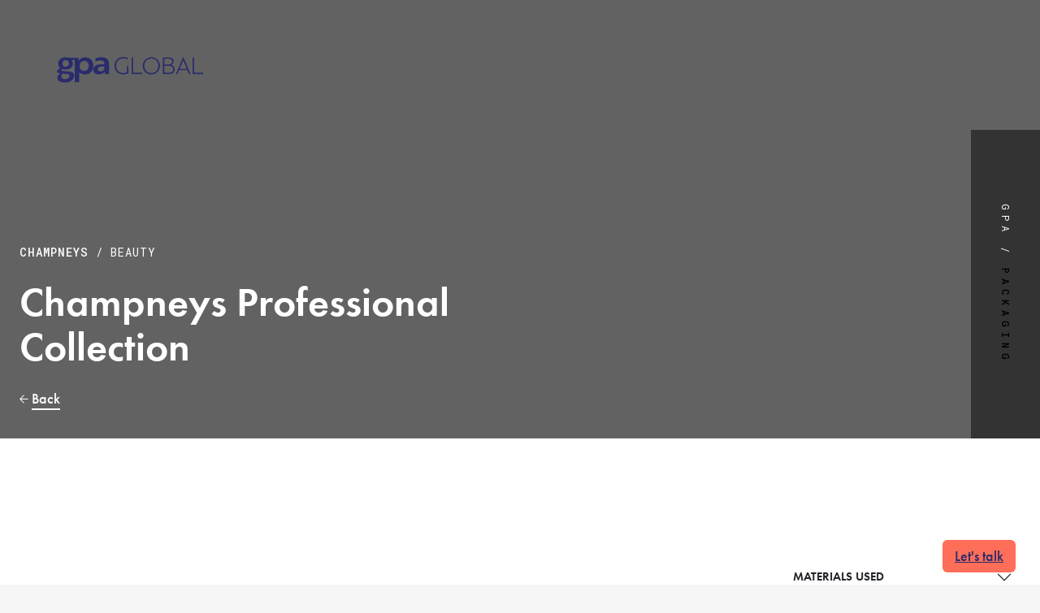

--- FILE ---
content_type: text/html; charset=UTF-8
request_url: https://www.gpaglobal.net/packaging/beauty/champneys-professional-collection/
body_size: 20857
content:
<!DOCTYPE html>
<html lang="en-US"><head><style>img.lazy{min-height:1px}</style><link href="https://www.gpaglobal.net/wp-content/plugins/w3-total-cache/pub/js/lazyload.min.js" as="script">
<meta charset="UTF-8" />
<meta http-equiv="X-UA-Compatible" content="IE=edge" />
<meta name="SKYPE_TOOLBAR" content="SKYPE_TOOLBAR_PARSER_COMPATIBLE" />
<meta name="viewport" content="width=device-width, initial-scale=1, maximum-scale=1, user-scalable=no" />
<meta name="referrer" content="never">
<title>Champneys Professional Collection - GPA Global</title>
<meta name='robots' content='index, follow, max-image-preview:large, max-snippet:-1, max-video-preview:-1' />
<script id="cookieyes" type="text/javascript" src="https://cdn-cookieyes.com/client_data/334a93b6c2b4f272a573e9966bd65afe/script.js"></script>
	<!-- This site is optimized with the Yoast SEO plugin v26.5 - https://yoast.com/wordpress/plugins/seo/ -->
	<link rel="canonical" href="https://www.gpaglobal.net/packaging/beauty/champneys-professional-collection/" />
	<meta property="og:locale" content="en_US" />
	<meta property="og:type" content="article" />
	<meta property="og:title" content="Champneys Professional Collection - GPA Global" />
	<meta property="og:url" content="https://www.gpaglobal.net/packaging/beauty/champneys-professional-collection/" />
	<meta property="og:site_name" content="GPA Global" />
	<meta property="article:publisher" content="https://www.linkedin.com/company/10353662/admin/dashboard/" />
	<meta property="article:modified_time" content="2022-03-04T15:44:18+00:00" />
	<meta property="og:image" content="https://www.gpaglobal.net/wp-content/uploads/2022/03/GPAGlobal_0013_Champneys-Professional-Collection.jpg" />
	<meta property="og:image:width" content="1200" />
	<meta property="og:image:height" content="1200" />
	<meta property="og:image:type" content="image/jpeg" />
	<meta name="twitter:card" content="summary_large_image" />
	<script type="application/ld+json" class="yoast-schema-graph">{"@context":"https://schema.org","@graph":[{"@type":"WebPage","@id":"https://www.gpaglobal.net/packaging/beauty/champneys-professional-collection/","url":"https://www.gpaglobal.net/packaging/beauty/champneys-professional-collection/","name":"Champneys Professional Collection - GPA Global","isPartOf":{"@id":"https://www.gpaglobal.net/#website"},"primaryImageOfPage":{"@id":"https://www.gpaglobal.net/packaging/beauty/champneys-professional-collection/#primaryimage"},"image":{"@id":"https://www.gpaglobal.net/packaging/beauty/champneys-professional-collection/#primaryimage"},"thumbnailUrl":"https://i0.wp.com/www.gpaglobal.net/wp-content/uploads/2022/03/GPAGlobal_0013_Champneys-Professional-Collection.jpg?fit=1200%2C1200&ssl=1","datePublished":"2022-03-04T14:42:05+00:00","dateModified":"2022-03-04T15:44:18+00:00","breadcrumb":{"@id":"https://www.gpaglobal.net/packaging/beauty/champneys-professional-collection/#breadcrumb"},"inLanguage":"en-US","potentialAction":[{"@type":"ReadAction","target":["https://www.gpaglobal.net/packaging/beauty/champneys-professional-collection/"]}]},{"@type":"ImageObject","inLanguage":"en-US","@id":"https://www.gpaglobal.net/packaging/beauty/champneys-professional-collection/#primaryimage","url":"https://i0.wp.com/www.gpaglobal.net/wp-content/uploads/2022/03/GPAGlobal_0013_Champneys-Professional-Collection.jpg?fit=1200%2C1200&ssl=1","contentUrl":"https://i0.wp.com/www.gpaglobal.net/wp-content/uploads/2022/03/GPAGlobal_0013_Champneys-Professional-Collection.jpg?fit=1200%2C1200&ssl=1","width":1200,"height":1200},{"@type":"BreadcrumbList","@id":"https://www.gpaglobal.net/packaging/beauty/champneys-professional-collection/#breadcrumb","itemListElement":[{"@type":"ListItem","position":1,"name":"Home","item":"https://www.gpaglobal.net/"},{"@type":"ListItem","position":2,"name":"Packaging","item":"https://www.gpaglobal.net/packaging/"},{"@type":"ListItem","position":3,"name":"Champneys Professional Collection"}]},{"@type":"WebSite","@id":"https://www.gpaglobal.net/#website","url":"https://www.gpaglobal.net/","name":"GPA Global","description":"Imagine. Engage. Create","publisher":{"@id":"https://www.gpaglobal.net/#organization"},"potentialAction":[{"@type":"SearchAction","target":{"@type":"EntryPoint","urlTemplate":"https://www.gpaglobal.net/?s={search_term_string}"},"query-input":{"@type":"PropertyValueSpecification","valueRequired":true,"valueName":"search_term_string"}}],"inLanguage":"en-US"},{"@type":"Organization","@id":"https://www.gpaglobal.net/#organization","name":"GPA Global","url":"https://www.gpaglobal.net/","logo":{"@type":"ImageObject","inLanguage":"en-US","@id":"https://www.gpaglobal.net/#/schema/logo/image/","url":"https://i0.wp.com/www.gpaglobal.net/wp-content/uploads/2024/05/Logo_GPA_Grey-1.png?fit=401%2C69&ssl=1","contentUrl":"https://i0.wp.com/www.gpaglobal.net/wp-content/uploads/2024/05/Logo_GPA_Grey-1.png?fit=401%2C69&ssl=1","width":401,"height":69,"caption":"GPA Global"},"image":{"@id":"https://www.gpaglobal.net/#/schema/logo/image/"},"sameAs":["https://www.linkedin.com/company/10353662/admin/dashboard/","https://www.instagram.com/gpa_global/","https://www.facebook.com/TheGPAGlobal/"]}]}</script>
	<!-- / Yoast SEO plugin. -->


<link rel='dns-prefetch' href='//static.addtoany.com' />
<link rel='dns-prefetch' href='//unpkg.com' />
<link rel='dns-prefetch' href='//cdnjs.cloudflare.com' />
<link rel='dns-prefetch' href='//cdn.jsdelivr.net' />
<link rel='dns-prefetch' href='//stats.wp.com' />
<link rel='dns-prefetch' href='//use.typekit.net' />
<link rel='dns-prefetch' href='//fonts.googleapis.com' />
<link rel='preconnect' href='//i0.wp.com' />
<link rel="alternate" type="application/rss+xml" title="GPA Global &raquo; Champneys Professional Collection Comments Feed" href="https://www.gpaglobal.net/packaging/beauty/champneys-professional-collection/feed/" />
<link rel="alternate" title="oEmbed (JSON)" type="application/json+oembed" href="https://www.gpaglobal.net/wp-json/oembed/1.0/embed?url=https%3A%2F%2Fwww.gpaglobal.net%2Fpackaging%2Fbeauty%2Fchampneys-professional-collection%2F" />
<link rel="alternate" title="oEmbed (XML)" type="text/xml+oembed" href="https://www.gpaglobal.net/wp-json/oembed/1.0/embed?url=https%3A%2F%2Fwww.gpaglobal.net%2Fpackaging%2Fbeauty%2Fchampneys-professional-collection%2F&#038;format=xml" />
<style id='wp-img-auto-sizes-contain-inline-css' type='text/css'>
img:is([sizes=auto i],[sizes^="auto," i]){contain-intrinsic-size:3000px 1500px}
/*# sourceURL=wp-img-auto-sizes-contain-inline-css */
</style>
<style id='wp-block-library-inline-css' type='text/css'>
:root{--wp-block-synced-color:#7a00df;--wp-block-synced-color--rgb:122,0,223;--wp-bound-block-color:var(--wp-block-synced-color);--wp-editor-canvas-background:#ddd;--wp-admin-theme-color:#007cba;--wp-admin-theme-color--rgb:0,124,186;--wp-admin-theme-color-darker-10:#006ba1;--wp-admin-theme-color-darker-10--rgb:0,107,160.5;--wp-admin-theme-color-darker-20:#005a87;--wp-admin-theme-color-darker-20--rgb:0,90,135;--wp-admin-border-width-focus:2px}@media (min-resolution:192dpi){:root{--wp-admin-border-width-focus:1.5px}}.wp-element-button{cursor:pointer}:root .has-very-light-gray-background-color{background-color:#eee}:root .has-very-dark-gray-background-color{background-color:#313131}:root .has-very-light-gray-color{color:#eee}:root .has-very-dark-gray-color{color:#313131}:root .has-vivid-green-cyan-to-vivid-cyan-blue-gradient-background{background:linear-gradient(135deg,#00d084,#0693e3)}:root .has-purple-crush-gradient-background{background:linear-gradient(135deg,#34e2e4,#4721fb 50%,#ab1dfe)}:root .has-hazy-dawn-gradient-background{background:linear-gradient(135deg,#faaca8,#dad0ec)}:root .has-subdued-olive-gradient-background{background:linear-gradient(135deg,#fafae1,#67a671)}:root .has-atomic-cream-gradient-background{background:linear-gradient(135deg,#fdd79a,#004a59)}:root .has-nightshade-gradient-background{background:linear-gradient(135deg,#330968,#31cdcf)}:root .has-midnight-gradient-background{background:linear-gradient(135deg,#020381,#2874fc)}:root{--wp--preset--font-size--normal:16px;--wp--preset--font-size--huge:42px}.has-regular-font-size{font-size:1em}.has-larger-font-size{font-size:2.625em}.has-normal-font-size{font-size:var(--wp--preset--font-size--normal)}.has-huge-font-size{font-size:var(--wp--preset--font-size--huge)}.has-text-align-center{text-align:center}.has-text-align-left{text-align:left}.has-text-align-right{text-align:right}.has-fit-text{white-space:nowrap!important}#end-resizable-editor-section{display:none}.aligncenter{clear:both}.items-justified-left{justify-content:flex-start}.items-justified-center{justify-content:center}.items-justified-right{justify-content:flex-end}.items-justified-space-between{justify-content:space-between}.screen-reader-text{border:0;clip-path:inset(50%);height:1px;margin:-1px;overflow:hidden;padding:0;position:absolute;width:1px;word-wrap:normal!important}.screen-reader-text:focus{background-color:#ddd;clip-path:none;color:#444;display:block;font-size:1em;height:auto;left:5px;line-height:normal;padding:15px 23px 14px;text-decoration:none;top:5px;width:auto;z-index:100000}html :where(.has-border-color){border-style:solid}html :where([style*=border-top-color]){border-top-style:solid}html :where([style*=border-right-color]){border-right-style:solid}html :where([style*=border-bottom-color]){border-bottom-style:solid}html :where([style*=border-left-color]){border-left-style:solid}html :where([style*=border-width]){border-style:solid}html :where([style*=border-top-width]){border-top-style:solid}html :where([style*=border-right-width]){border-right-style:solid}html :where([style*=border-bottom-width]){border-bottom-style:solid}html :where([style*=border-left-width]){border-left-style:solid}html :where(img[class*=wp-image-]){height:auto;max-width:100%}:where(figure){margin:0 0 1em}html :where(.is-position-sticky){--wp-admin--admin-bar--position-offset:var(--wp-admin--admin-bar--height,0px)}@media screen and (max-width:600px){html :where(.is-position-sticky){--wp-admin--admin-bar--position-offset:0px}}

/*# sourceURL=wp-block-library-inline-css */
</style><style id='global-styles-inline-css' type='text/css'>
:root{--wp--preset--aspect-ratio--square: 1;--wp--preset--aspect-ratio--4-3: 4/3;--wp--preset--aspect-ratio--3-4: 3/4;--wp--preset--aspect-ratio--3-2: 3/2;--wp--preset--aspect-ratio--2-3: 2/3;--wp--preset--aspect-ratio--16-9: 16/9;--wp--preset--aspect-ratio--9-16: 9/16;--wp--preset--color--black: #000000;--wp--preset--color--cyan-bluish-gray: #abb8c3;--wp--preset--color--white: #ffffff;--wp--preset--color--pale-pink: #f78da7;--wp--preset--color--vivid-red: #cf2e2e;--wp--preset--color--luminous-vivid-orange: #ff6900;--wp--preset--color--luminous-vivid-amber: #fcb900;--wp--preset--color--light-green-cyan: #7bdcb5;--wp--preset--color--vivid-green-cyan: #00d084;--wp--preset--color--pale-cyan-blue: #8ed1fc;--wp--preset--color--vivid-cyan-blue: #0693e3;--wp--preset--color--vivid-purple: #9b51e0;--wp--preset--gradient--vivid-cyan-blue-to-vivid-purple: linear-gradient(135deg,rgb(6,147,227) 0%,rgb(155,81,224) 100%);--wp--preset--gradient--light-green-cyan-to-vivid-green-cyan: linear-gradient(135deg,rgb(122,220,180) 0%,rgb(0,208,130) 100%);--wp--preset--gradient--luminous-vivid-amber-to-luminous-vivid-orange: linear-gradient(135deg,rgb(252,185,0) 0%,rgb(255,105,0) 100%);--wp--preset--gradient--luminous-vivid-orange-to-vivid-red: linear-gradient(135deg,rgb(255,105,0) 0%,rgb(207,46,46) 100%);--wp--preset--gradient--very-light-gray-to-cyan-bluish-gray: linear-gradient(135deg,rgb(238,238,238) 0%,rgb(169,184,195) 100%);--wp--preset--gradient--cool-to-warm-spectrum: linear-gradient(135deg,rgb(74,234,220) 0%,rgb(151,120,209) 20%,rgb(207,42,186) 40%,rgb(238,44,130) 60%,rgb(251,105,98) 80%,rgb(254,248,76) 100%);--wp--preset--gradient--blush-light-purple: linear-gradient(135deg,rgb(255,206,236) 0%,rgb(152,150,240) 100%);--wp--preset--gradient--blush-bordeaux: linear-gradient(135deg,rgb(254,205,165) 0%,rgb(254,45,45) 50%,rgb(107,0,62) 100%);--wp--preset--gradient--luminous-dusk: linear-gradient(135deg,rgb(255,203,112) 0%,rgb(199,81,192) 50%,rgb(65,88,208) 100%);--wp--preset--gradient--pale-ocean: linear-gradient(135deg,rgb(255,245,203) 0%,rgb(182,227,212) 50%,rgb(51,167,181) 100%);--wp--preset--gradient--electric-grass: linear-gradient(135deg,rgb(202,248,128) 0%,rgb(113,206,126) 100%);--wp--preset--gradient--midnight: linear-gradient(135deg,rgb(2,3,129) 0%,rgb(40,116,252) 100%);--wp--preset--font-size--small: 13px;--wp--preset--font-size--medium: 20px;--wp--preset--font-size--large: 36px;--wp--preset--font-size--x-large: 42px;--wp--preset--spacing--20: 0.44rem;--wp--preset--spacing--30: 0.67rem;--wp--preset--spacing--40: 1rem;--wp--preset--spacing--50: 1.5rem;--wp--preset--spacing--60: 2.25rem;--wp--preset--spacing--70: 3.38rem;--wp--preset--spacing--80: 5.06rem;--wp--preset--shadow--natural: 6px 6px 9px rgba(0, 0, 0, 0.2);--wp--preset--shadow--deep: 12px 12px 50px rgba(0, 0, 0, 0.4);--wp--preset--shadow--sharp: 6px 6px 0px rgba(0, 0, 0, 0.2);--wp--preset--shadow--outlined: 6px 6px 0px -3px rgb(255, 255, 255), 6px 6px rgb(0, 0, 0);--wp--preset--shadow--crisp: 6px 6px 0px rgb(0, 0, 0);}:where(.is-layout-flex){gap: 0.5em;}:where(.is-layout-grid){gap: 0.5em;}body .is-layout-flex{display: flex;}.is-layout-flex{flex-wrap: wrap;align-items: center;}.is-layout-flex > :is(*, div){margin: 0;}body .is-layout-grid{display: grid;}.is-layout-grid > :is(*, div){margin: 0;}:where(.wp-block-columns.is-layout-flex){gap: 2em;}:where(.wp-block-columns.is-layout-grid){gap: 2em;}:where(.wp-block-post-template.is-layout-flex){gap: 1.25em;}:where(.wp-block-post-template.is-layout-grid){gap: 1.25em;}.has-black-color{color: var(--wp--preset--color--black) !important;}.has-cyan-bluish-gray-color{color: var(--wp--preset--color--cyan-bluish-gray) !important;}.has-white-color{color: var(--wp--preset--color--white) !important;}.has-pale-pink-color{color: var(--wp--preset--color--pale-pink) !important;}.has-vivid-red-color{color: var(--wp--preset--color--vivid-red) !important;}.has-luminous-vivid-orange-color{color: var(--wp--preset--color--luminous-vivid-orange) !important;}.has-luminous-vivid-amber-color{color: var(--wp--preset--color--luminous-vivid-amber) !important;}.has-light-green-cyan-color{color: var(--wp--preset--color--light-green-cyan) !important;}.has-vivid-green-cyan-color{color: var(--wp--preset--color--vivid-green-cyan) !important;}.has-pale-cyan-blue-color{color: var(--wp--preset--color--pale-cyan-blue) !important;}.has-vivid-cyan-blue-color{color: var(--wp--preset--color--vivid-cyan-blue) !important;}.has-vivid-purple-color{color: var(--wp--preset--color--vivid-purple) !important;}.has-black-background-color{background-color: var(--wp--preset--color--black) !important;}.has-cyan-bluish-gray-background-color{background-color: var(--wp--preset--color--cyan-bluish-gray) !important;}.has-white-background-color{background-color: var(--wp--preset--color--white) !important;}.has-pale-pink-background-color{background-color: var(--wp--preset--color--pale-pink) !important;}.has-vivid-red-background-color{background-color: var(--wp--preset--color--vivid-red) !important;}.has-luminous-vivid-orange-background-color{background-color: var(--wp--preset--color--luminous-vivid-orange) !important;}.has-luminous-vivid-amber-background-color{background-color: var(--wp--preset--color--luminous-vivid-amber) !important;}.has-light-green-cyan-background-color{background-color: var(--wp--preset--color--light-green-cyan) !important;}.has-vivid-green-cyan-background-color{background-color: var(--wp--preset--color--vivid-green-cyan) !important;}.has-pale-cyan-blue-background-color{background-color: var(--wp--preset--color--pale-cyan-blue) !important;}.has-vivid-cyan-blue-background-color{background-color: var(--wp--preset--color--vivid-cyan-blue) !important;}.has-vivid-purple-background-color{background-color: var(--wp--preset--color--vivid-purple) !important;}.has-black-border-color{border-color: var(--wp--preset--color--black) !important;}.has-cyan-bluish-gray-border-color{border-color: var(--wp--preset--color--cyan-bluish-gray) !important;}.has-white-border-color{border-color: var(--wp--preset--color--white) !important;}.has-pale-pink-border-color{border-color: var(--wp--preset--color--pale-pink) !important;}.has-vivid-red-border-color{border-color: var(--wp--preset--color--vivid-red) !important;}.has-luminous-vivid-orange-border-color{border-color: var(--wp--preset--color--luminous-vivid-orange) !important;}.has-luminous-vivid-amber-border-color{border-color: var(--wp--preset--color--luminous-vivid-amber) !important;}.has-light-green-cyan-border-color{border-color: var(--wp--preset--color--light-green-cyan) !important;}.has-vivid-green-cyan-border-color{border-color: var(--wp--preset--color--vivid-green-cyan) !important;}.has-pale-cyan-blue-border-color{border-color: var(--wp--preset--color--pale-cyan-blue) !important;}.has-vivid-cyan-blue-border-color{border-color: var(--wp--preset--color--vivid-cyan-blue) !important;}.has-vivid-purple-border-color{border-color: var(--wp--preset--color--vivid-purple) !important;}.has-vivid-cyan-blue-to-vivid-purple-gradient-background{background: var(--wp--preset--gradient--vivid-cyan-blue-to-vivid-purple) !important;}.has-light-green-cyan-to-vivid-green-cyan-gradient-background{background: var(--wp--preset--gradient--light-green-cyan-to-vivid-green-cyan) !important;}.has-luminous-vivid-amber-to-luminous-vivid-orange-gradient-background{background: var(--wp--preset--gradient--luminous-vivid-amber-to-luminous-vivid-orange) !important;}.has-luminous-vivid-orange-to-vivid-red-gradient-background{background: var(--wp--preset--gradient--luminous-vivid-orange-to-vivid-red) !important;}.has-very-light-gray-to-cyan-bluish-gray-gradient-background{background: var(--wp--preset--gradient--very-light-gray-to-cyan-bluish-gray) !important;}.has-cool-to-warm-spectrum-gradient-background{background: var(--wp--preset--gradient--cool-to-warm-spectrum) !important;}.has-blush-light-purple-gradient-background{background: var(--wp--preset--gradient--blush-light-purple) !important;}.has-blush-bordeaux-gradient-background{background: var(--wp--preset--gradient--blush-bordeaux) !important;}.has-luminous-dusk-gradient-background{background: var(--wp--preset--gradient--luminous-dusk) !important;}.has-pale-ocean-gradient-background{background: var(--wp--preset--gradient--pale-ocean) !important;}.has-electric-grass-gradient-background{background: var(--wp--preset--gradient--electric-grass) !important;}.has-midnight-gradient-background{background: var(--wp--preset--gradient--midnight) !important;}.has-small-font-size{font-size: var(--wp--preset--font-size--small) !important;}.has-medium-font-size{font-size: var(--wp--preset--font-size--medium) !important;}.has-large-font-size{font-size: var(--wp--preset--font-size--large) !important;}.has-x-large-font-size{font-size: var(--wp--preset--font-size--x-large) !important;}
/*# sourceURL=global-styles-inline-css */
</style>

<style id='classic-theme-styles-inline-css' type='text/css'>
/*! This file is auto-generated */
.wp-block-button__link{color:#fff;background-color:#32373c;border-radius:9999px;box-shadow:none;text-decoration:none;padding:calc(.667em + 2px) calc(1.333em + 2px);font-size:1.125em}.wp-block-file__button{background:#32373c;color:#fff;text-decoration:none}
/*# sourceURL=/wp-includes/css/classic-themes.min.css */
</style>
<link rel='stylesheet' id='responsive-lightbox-swipebox-css' href='https://www.gpaglobal.net/wp-content/plugins/responsive-lightbox/assets/swipebox/swipebox.min.css?ver=2.4.8' type='text/css' media='all' />
<link rel='stylesheet' id='sopro-css' href='https://www.gpaglobal.net/wp-content/plugins/sopro/public/css/sopro-plugin-public.css?ver=1.0.7' type='text/css' media='all' />
<link rel='stylesheet' id='megamenu-css' href='https://www.gpaglobal.net/wp-content/uploads/maxmegamenu/style.css?ver=84b33f' type='text/css' media='all' />
<link rel='stylesheet' id='dashicons-css' href='https://www.gpaglobal.net/wp-includes/css/dashicons.min.css?ver=6.9' type='text/css' media='all' />
<link rel='stylesheet' id='megamenu-genericons-css' href='https://www.gpaglobal.net/wp-content/plugins/megamenu-pro/icons/genericons/genericons/genericons.css?ver=2.2.4' type='text/css' media='all' />
<link rel='stylesheet' id='megamenu-fontawesome-css' href='https://www.gpaglobal.net/wp-content/plugins/megamenu-pro/icons/fontawesome/css/font-awesome.min.css?ver=2.2.4' type='text/css' media='all' />
<link rel='stylesheet' id='megamenu-fontawesome5-css' href='https://www.gpaglobal.net/wp-content/plugins/megamenu-pro/icons/fontawesome5/css/all.min.css?ver=2.2.4' type='text/css' media='all' />
<link rel='stylesheet' id='scrollbar-css' href='https://cdnjs.cloudflare.com/ajax/libs/jquery.scrollbar/0.2.11/jquery.scrollbar.min.css?ver=6.9' type='text/css' media='all' />
<link rel='stylesheet' id='bootstrap-css-css' href='https://cdn.jsdelivr.net/npm/bootstrap@5.1.3/dist/css/bootstrap.min.css?ver=6.9' type='text/css' media='all' />
<link rel='stylesheet' id='hover-css' href='https://www.gpaglobal.net/wp-content/themes/gpa/assets/vendor/hover.css?ver=6.9' type='text/css' media='all' />
<link rel='stylesheet' id='owl-css-css' href='https://www.gpaglobal.net/wp-content/themes/gpa/assets/vendor/owl-carousel/css/owl.carousel.css?ver=6.9' type='text/css' media='all' />
<link rel='stylesheet' id='owl-default-css-css' href='https://www.gpaglobal.net/wp-content/themes/gpa/assets/vendor/owl-carousel/css/owl.theme.default.css?ver=6.9' type='text/css' media='all' />
<link rel='stylesheet' id='font-futura-css' href='https://use.typekit.net/nyy5zlx.css?ver=6.9' type='text/css' media='all' />
<link rel='stylesheet' id='font-roboto-mono-css' href='https://fonts.googleapis.com/css2?family=Roboto+Mono%3Awght%40100%3B200%3B300%3B400%3B500%3B600&#038;display=swap&#038;ver=6.9' type='text/css' media='all' />
<link rel='stylesheet' id='font-icons-css' href='https://www.gpaglobal.net/wp-content/themes/gpa/assets/fonts/icons/icons.css?ver=6.9' type='text/css' media='all' />
<link rel='stylesheet' id='slick-styles-css' href='https://www.gpaglobal.net/wp-content/themes/gpa/assets/vendor/slick/slick.css?ver=6.9' type='text/css' media='all' />
<link rel='stylesheet' id='slick-theme-css' href='https://www.gpaglobal.net/wp-content/themes/gpa/assets/vendor/slick/slick-theme.css?ver=6.9' type='text/css' media='all' />
<link rel='stylesheet' id='mainstyle-css' href='https://www.gpaglobal.net/wp-content/themes/gpa/style.css?ver=1.0.75' type='text/css' media='all' />
<link rel='stylesheet' id='addtoany-css' href='https://www.gpaglobal.net/wp-content/plugins/add-to-any/addtoany.min.css?ver=1.16' type='text/css' media='all' />
<script type="text/javascript" id="addtoany-core-js-before">
/* <![CDATA[ */
window.a2a_config=window.a2a_config||{};a2a_config.callbacks=[];a2a_config.overlays=[];a2a_config.templates={};

//# sourceURL=addtoany-core-js-before
/* ]]> */
</script>
<script type="text/javascript" defer src="https://static.addtoany.com/menu/page.js" id="addtoany-core-js"></script>
<script type="text/javascript" src="https://www.gpaglobal.net/wp-includes/js/jquery/jquery.min.js?ver=3.7.1" id="jquery-core-js"></script>
<script type="text/javascript" src="https://www.gpaglobal.net/wp-includes/js/jquery/jquery-migrate.min.js?ver=3.4.1" id="jquery-migrate-js"></script>
<script type="text/javascript" defer src="https://www.gpaglobal.net/wp-content/plugins/add-to-any/addtoany.min.js?ver=1.1" id="addtoany-jquery-js"></script>
<script type="text/javascript" src="https://www.gpaglobal.net/wp-content/plugins/responsive-lightbox/assets/swipebox/jquery.swipebox.min.js?ver=2.4.8" id="responsive-lightbox-swipebox-js"></script>
<script type="text/javascript" src="https://www.gpaglobal.net/wp-includes/js/underscore.min.js?ver=1.13.7" id="underscore-js"></script>
<script type="text/javascript" src="https://www.gpaglobal.net/wp-content/plugins/responsive-lightbox/assets/infinitescroll/infinite-scroll.pkgd.min.js?ver=6.9" id="responsive-lightbox-infinite-scroll-js"></script>
<script type="text/javascript" id="responsive-lightbox-js-before">
/* <![CDATA[ */
var rlArgs = {"script":"swipebox","selector":"lightbox","customEvents":"","activeGalleries":true,"animation":true,"hideCloseButtonOnMobile":false,"removeBarsOnMobile":false,"hideBars":true,"hideBarsDelay":5000,"videoMaxWidth":1080,"useSVG":true,"loopAtEnd":false,"woocommerce_gallery":false,"ajaxurl":"https:\/\/www.gpaglobal.net\/wp-admin\/admin-ajax.php","nonce":"38c4e5f4bd","preview":false,"postId":6442,"scriptExtension":false};

//# sourceURL=responsive-lightbox-js-before
/* ]]> */
</script>
<script type="text/javascript" src="https://www.gpaglobal.net/wp-content/plugins/responsive-lightbox/js/front.js?ver=2.4.8" id="responsive-lightbox-js"></script>
<script type="text/javascript" src="https://www.gpaglobal.net/wp-content/plugins/sopro/public/js/sopro-plugin-public.js?ver=1.0.7" id="sopro-js"></script>
<script type="text/javascript" src="https://www.gpaglobal.net/wp-content/themes/gpa/assets/vendor/slick/slick.min.js?ver=1" id="slick-js-js"></script>
<script type="text/javascript" src="https://www.gpaglobal.net/wp-content/themes/gpa/assets/js/main.js?ver=1.3" id="main-js"></script>
<script type="text/javascript" src="https://www.gpaglobal.net/wp-content/plugins/responsive-menu-pro/public/js/noscroll.js" id="responsive-menu-pro-noscroll-js"></script>
<link rel="https://api.w.org/" href="https://www.gpaglobal.net/wp-json/" /><link rel="alternate" title="JSON" type="application/json" href="https://www.gpaglobal.net/wp-json/wp/v2/packaging/6442" /><link rel="EditURI" type="application/rsd+xml" title="RSD" href="https://www.gpaglobal.net/xmlrpc.php?rsd" />
<meta name="generator" content="WordPress 6.9" />
<link rel='shortlink' href='https://www.gpaglobal.net/?p=6442' />
<script type="text/javascript" src="https://www.365-syndicate.com/js/806304.js"></script>
<noscript><img class="lazy" alt="" src="data:image/svg+xml,%3Csvg%20xmlns='http://www.w3.org/2000/svg'%20viewBox='0%200%201%201'%3E%3C/svg%3E" data-src="https://www.365-syndicate.com/806304.png" style="display:none;" /></noscript>	<style>img#wpstats{display:none}</style>
		<script> (function(ss,ex){ window.ldfdr=window.ldfdr||function(){(ldfdr._q=ldfdr._q||[]).push([].slice.call(arguments));}; (function(d,s){ fs=d.getElementsByTagName(s)[0]; function ce(src){ var cs=d.createElement(s); cs.src=src; cs.async=1; fs.parentNode.insertBefore(cs,fs); }; ce('https://sc.lfeeder.com/lftracker_v1_'+ss+(ex?'_'+ex:'')+'.js'); })(document,'script'); })('3P1w24dEWbJamY5n'); </script><link rel="icon" href="https://i0.wp.com/www.gpaglobal.net/wp-content/uploads/2021/12/cropped-favicon.png?fit=32%2C32&#038;ssl=1" sizes="32x32" />
<link rel="icon" href="https://i0.wp.com/www.gpaglobal.net/wp-content/uploads/2021/12/cropped-favicon.png?fit=192%2C192&#038;ssl=1" sizes="192x192" />
<link rel="apple-touch-icon" href="https://i0.wp.com/www.gpaglobal.net/wp-content/uploads/2021/12/cropped-favicon.png?fit=180%2C180&#038;ssl=1" />
<meta name="msapplication-TileImage" content="https://i0.wp.com/www.gpaglobal.net/wp-content/uploads/2021/12/cropped-favicon.png?fit=270%2C270&#038;ssl=1" />
<style>button#responsive-menu-pro-button,
#responsive-menu-pro-container {
    display: none;
    -webkit-text-size-adjust: 100%;
}

#responsive-menu-pro-container {
    z-index: 99998;
}

@media screen and (max-width:1300px) {

    #responsive-menu-pro-container {
        display: block;
        position: fixed;
        top: 0;
        bottom: 0;        padding-bottom: 5px;
        margin-bottom: -5px;
        outline: 1px solid transparent;
        overflow-y: auto;
        overflow-x: hidden;
    }

    #responsive-menu-pro-container .responsive-menu-pro-search-box {
        width: 100%;
        padding: 0 2%;
        border-radius: 2px;
        height: 50px;
        -webkit-appearance: none;
    }

    #responsive-menu-pro-container.push-left,
    #responsive-menu-pro-container.slide-left {
        transform: translateX(-100%);
        -ms-transform: translateX(-100%);
        -webkit-transform: translateX(-100%);
        -moz-transform: translateX(-100%);
    }

    .responsive-menu-pro-open #responsive-menu-pro-container.push-left,
    .responsive-menu-pro-open #responsive-menu-pro-container.slide-left {
        transform: translateX(0);
        -ms-transform: translateX(0);
        -webkit-transform: translateX(0);
        -moz-transform: translateX(0);
    }

    #responsive-menu-pro-container.push-top,
    #responsive-menu-pro-container.slide-top {
        transform: translateY(-100%);
        -ms-transform: translateY(-100%);
        -webkit-transform: translateY(-100%);
        -moz-transform: translateY(-100%);
    }

    .responsive-menu-pro-open #responsive-menu-pro-container.push-top,
    .responsive-menu-pro-open #responsive-menu-pro-container.slide-top {
        transform: translateY(0);
        -ms-transform: translateY(0);
        -webkit-transform: translateY(0);
        -moz-transform: translateY(0);
    }

    #responsive-menu-pro-container.push-right,
    #responsive-menu-pro-container.slide-right {
        transform: translateX(100%);
        -ms-transform: translateX(100%);
        -webkit-transform: translateX(100%);
        -moz-transform: translateX(100%);
    }

    .responsive-menu-pro-open #responsive-menu-pro-container.push-right,
    .responsive-menu-pro-open #responsive-menu-pro-container.slide-right {
        transform: translateX(0);
        -ms-transform: translateX(0);
        -webkit-transform: translateX(0);
        -moz-transform: translateX(0);
    }

    #responsive-menu-pro-container.push-bottom,
    #responsive-menu-pro-container.slide-bottom {
        transform: translateY(100%);
        -ms-transform: translateY(100%);
        -webkit-transform: translateY(100%);
        -moz-transform: translateY(100%);
    }

    .responsive-menu-pro-open #responsive-menu-pro-container.push-bottom,
    .responsive-menu-pro-open #responsive-menu-pro-container.slide-bottom {
        transform: translateY(0);
        -ms-transform: translateY(0);
        -webkit-transform: translateY(0);
        -moz-transform: translateY(0);
    }

    #responsive-menu-pro-container,
    #responsive-menu-pro-container:before,
    #responsive-menu-pro-container:after,
    #responsive-menu-pro-container *,
    #responsive-menu-pro-container *:before,
    #responsive-menu-pro-container *:after {
        box-sizing: border-box;
        margin: 0;
        padding: 0;
    }

    #responsive-menu-pro-container #responsive-menu-pro-search-box,
    #responsive-menu-pro-container #responsive-menu-pro-additional-content,
    #responsive-menu-pro-container #responsive-menu-pro-title {
        padding: 25px 5%;
    }

    #responsive-menu-pro-container #responsive-menu-pro,
    #responsive-menu-pro-container #responsive-menu-pro ul {
        width: 100%;
   }

    #responsive-menu-pro-container #responsive-menu-pro ul.responsive-menu-pro-submenu {
        display: none;
    }

    #responsive-menu-pro-container #responsive-menu-pro ul.responsive-menu-pro-submenu.responsive-menu-pro-submenu-open {
     display: block;
    }        #responsive-menu-pro-container #responsive-menu-pro ul.responsive-menu-pro-submenu-depth-1 a.responsive-menu-pro-item-link {
            padding-left:50px;
        }

        #responsive-menu-pro-container #responsive-menu-pro ul.responsive-menu-pro-submenu-depth-2 a.responsive-menu-pro-item-link {
            padding-left:70px;
        }

        #responsive-menu-pro-container #responsive-menu-pro ul.responsive-menu-pro-submenu-depth-3 a.responsive-menu-pro-item-link {
            padding-left:20px;
        }

        #responsive-menu-pro-container #responsive-menu-pro ul.responsive-menu-pro-submenu-depth-4 a.responsive-menu-pro-item-link {
            padding-left:25px;
        }

        #responsive-menu-pro-container #responsive-menu-pro ul.responsive-menu-pro-submenu-depth-5 a.responsive-menu-pro-item-link {
            padding-left:30px;
        }
    #responsive-menu-pro-container li.responsive-menu-pro-item {
        width: 100%;
        list-style: none;
    }

    #responsive-menu-pro-container li.responsive-menu-pro-item a {
        width: 100%;
        display: block;
        text-decoration: none;
        position: relative;
    }

    #responsive-menu-pro-container #responsive-menu-pro li.responsive-menu-pro-item a {            padding: 0 30px;    }

    #responsive-menu-pro-container .responsive-menu-pro-submenu li.responsive-menu-pro-item a {            padding: 0 30px;    }


    #responsive-menu-pro-container li.responsive-menu-pro-item a .glyphicon,
    #responsive-menu-pro-container li.responsive-menu-pro-item a .fab,
    #responsive-menu-pro-container li.responsive-menu-pro-item a .fas {
        margin-right: 15px;
    }

    #responsive-menu-pro-container li.responsive-menu-pro-item a .responsive-menu-pro-subarrow {
        position: absolute;
        top: 0;
        bottom: 0;
        text-align: center;
        overflow: hidden;
    }

    #responsive-menu-pro-container li.responsive-menu-pro-item a .responsive-menu-pro-subarrow .glyphicon,
    #responsive-menu-pro-container li.responsive-menu-pro-item a .responsive-menu-pro-subarrow .fab,
    #responsive-menu-pro-container li.responsive-menu-pro-item a .responsive-menu-pro-subarrow .fas {
        margin-right: 0;
    }

    button#responsive-menu-pro-button .responsive-menu-pro-button-icon-inactive {
        display: none;
    }

    button#responsive-menu-pro-button {
        z-index: 99999;
        display: none;
        overflow: hidden;
        outline: none;
    }

    button#responsive-menu-pro-button img {
        max-width: 100%;
    }

    .responsive-menu-pro-label {
        display: inline-block;
        font-weight: 600;
        margin: 0 5px;
        vertical-align: middle;
        pointer-events: none;
    }

    .responsive-menu-pro-accessible {
        display: inline-block;
    }

    .responsive-menu-pro-accessible .responsive-menu-pro-box {
        display: inline-block;
        vertical-align: middle;
    }

    .responsive-menu-pro-label.responsive-menu-pro-label-top,
    .responsive-menu-pro-label.responsive-menu-pro-label-bottom {
        display: block;
        margin: 0 auto;
    }

    button#responsive-menu-pro-button {
        padding: 0 0;
        display: inline-block;
        cursor: pointer;
        transition-property: opacity, filter;
        transition-duration: 0.15s;
        transition-timing-function: linear;
        font: inherit;
        color: inherit;
        text-transform: none;
        background-color: transparent;
        border: 0;
        margin: 0;
    }

    .responsive-menu-pro-box {
        width:25px;
        height:16px;
        display: inline-block;
        position: relative;
    }

    .responsive-menu-pro-inner {
        display: block;
        top: 50%;
        margin-top:-1px;
    }

    .responsive-menu-pro-inner,
    .responsive-menu-pro-inner::before,
    .responsive-menu-pro-inner::after {
        width:25px;
        height:2px;
        background-color:#ffffff;
        border-radius: 4px;
        position: absolute;
        transition-property: transform;
        transition-duration: 0.15s;
        transition-timing-function: ease;
    }

    .responsive-menu-pro-open .responsive-menu-pro-inner,
    .responsive-menu-pro-open .responsive-menu-pro-inner::before,
    .responsive-menu-pro-open .responsive-menu-pro-inner::after {
        background-color:#ffffff;
    }

    button#responsive-menu-pro-button:hover .responsive-menu-pro-inner,
    button#responsive-menu-pro-button:hover .responsive-menu-pro-inner::before,
    button#responsive-menu-pro-button:hover .responsive-menu-pro-inner::after,
    button#responsive-menu-pro-button:hover .responsive-menu-pro-open .responsive-menu-pro-inner,
    button#responsive-menu-pro-button:hover .responsive-menu-pro-open .responsive-menu-pro-inner::before,
    button#responsive-menu-pro-button:hover .responsive-menu-pro-open .responsive-menu-pro-inner::after,
    button#responsive-menu-pro-button:focus .responsive-menu-pro-inner,
    button#responsive-menu-pro-button:focus .responsive-menu-pro-inner::before,
    button#responsive-menu-pro-button:focus .responsive-menu-pro-inner::after,
    button#responsive-menu-pro-button:focus .responsive-menu-pro-open .responsive-menu-pro-inner,
    button#responsive-menu-pro-button:focus .responsive-menu-pro-open .responsive-menu-pro-inner::before,
    button#responsive-menu-pro-button:focus .responsive-menu-pro-open .responsive-menu-pro-inner::after {
        background-color:#ffffff;
    }

    .responsive-menu-pro-inner::before,
    .responsive-menu-pro-inner::after {
        content: "";
        display: block;
    }

    .responsive-menu-pro-inner::before {
        top:-7px;
    }

    .responsive-menu-pro-inner::after {
        bottom:-7px;
    }.responsive-menu-pro-boring .responsive-menu-pro-inner,
.responsive-menu-pro-boring .responsive-menu-pro-inner::before,
.responsive-menu-pro-boring .responsive-menu-pro-inner::after {
    transition-property: none;
}

.responsive-menu-pro-boring.is-active .responsive-menu-pro-inner {
    transform: rotate(45deg);
}

.responsive-menu-pro-boring.is-active .responsive-menu-pro-inner::before {
    top: 0;
    opacity: 0;
}

.responsive-menu-pro-boring.is-active .responsive-menu-pro-inner::after {
    bottom: 0;
    transform: rotate(-90deg);
}
    button#responsive-menu-pro-button {
        width:50px;
        height:50px;
        position:fixed;
        top:34px;right:24px;
        display: inline-block;
        transition: transform 0.5s, background-color 0.5s;    }
    button#responsive-menu-pro-button .responsive-menu-pro-box {
        color:#ffffff;
        pointer-events: none;
    }

    .responsive-menu-pro-open button#responsive-menu-pro-button .responsive-menu-pro-box {
        color:#ffffff;
    }

    .responsive-menu-pro-label {
        color:#ffffff;
        font-size:14px;
        line-height:13px;        pointer-events: none;
    }

    .responsive-menu-pro-label .responsive-menu-pro-button-text-open {
        display: none;
    }
    .responsive-menu-pro-fade-top #responsive-menu-pro-container,
    .responsive-menu-pro-fade-left #responsive-menu-pro-container,
    .responsive-menu-pro-fade-right #responsive-menu-pro-container,
    .responsive-menu-pro-fade-bottom #responsive-menu-pro-container {
        display: none;
    }
        #responsive-menu-pro-mask {
            position: fixed;
            z-index: 99997;
            top: 0;
            left: 0;
            overflow: hidden;
            width: 100%;
            height: 100%;
            visibility:hidden;
            opacity:0;
            background-color: rgba(0, 0, 0, 0);
            transition: all 0.5s;
        }

        .responsive-menu-pro-open #responsive-menu-pro-mask {
            visibility:visible;
            opacity:1;
            background-color:rgba(0, 0, 0, 0.7);

            transition:visibility 0.5s linear,opacity 0.5s linear;
        }
    #responsive-menu-pro-container {
        width:100%;left: 0;            background:rgba(255, 255, 255, 1);        transition: transform 0.5s;
        text-align:left;            max-width:500px;    }

    #responsive-menu-pro-container #responsive-menu-pro-wrapper {
        background:rgba(255, 255, 255, 1);
    }

    #responsive-menu-pro-container #responsive-menu-pro-additional-content {
        color:#ffffff;
    }

    #responsive-menu-pro-container .responsive-menu-pro-search-box {
        background:#ffffff;
        border: 2px solid #dadada;
        color:#333333;
    }

    #responsive-menu-pro-container .responsive-menu-pro-search-box:-ms-input-placeholder {
        color:#c7c7cd;
    }

    #responsive-menu-pro-container .responsive-menu-pro-search-box::-webkit-input-placeholder {
        color:#c7c7cd;
    }

    #responsive-menu-pro-container .responsive-menu-pro-search-box:-moz-placeholder {
        color:#c7c7cd;
        opacity: 1;
    }

    #responsive-menu-pro-container .responsive-menu-pro-search-box::-moz-placeholder {
        color:#c7c7cd;
        opacity: 1;
    }

    #responsive-menu-pro-container .responsive-menu-pro-item-link,
    #responsive-menu-pro-container #responsive-menu-pro-title,
    #responsive-menu-pro-container .responsive-menu-pro-subarrow {
        transition: background-color 0.5s,
                    border-color 0.5s,
                    color 0.5s;
    }

    #responsive-menu-pro-container #responsive-menu-pro-title {
        background-color:rgba(255, 255, 255, 1);
        color:#ffffff;
        font-size:16px;
        text-align:left;
    }

    #responsive-menu-pro-container #responsive-menu-pro-title a {
        color:#ffffff;
        font-size:16px;
        text-decoration: none;
    }

    #responsive-menu-pro-container #responsive-menu-pro-title a:hover {
        color:#ffffff;
    }

    #responsive-menu-pro-container #responsive-menu-pro-title:hover {
        background-color:rgba(255, 255, 255, 1);
        color:#ffffff;
    }

    #responsive-menu-pro-container #responsive-menu-pro-title:hover a {
        color:#ffffff;
    }

    #responsive-menu-pro-container #responsive-menu-pro-title #responsive-menu-pro-title-image {
        display: inline-block;
        vertical-align: middle;
        max-width: 100%;
        margin-bottom: 15px;
    }

    #responsive-menu-pro-container #responsive-menu-pro-title #responsive-menu-pro-title-image img {            height:30px;        max-width: 100%;
    }

    #responsive-menu-pro-container #responsive-menu-pro > li.responsive-menu-pro-item:first-child > a {
        border-top:1px solid rgba(238, 238, 238, 1);
    }

    #responsive-menu-pro-container #responsive-menu-pro li.responsive-menu-pro-item .responsive-menu-pro-item-link {
        font-size:16px;
    }

    #responsive-menu-pro-container #responsive-menu-pro li.responsive-menu-pro-item a {
        line-height:70px;
        border-bottom:1px solid rgba(238, 238, 238, 1);
        color:rgba(0, 0, 0, 1);
        background-color:rgba(255, 255, 255, 1);            word-wrap: break-word;
            height: auto;
            padding-right:70px;    }

    #responsive-menu-pro-container #responsive-menu-pro li.responsive-menu-pro-item a:hover,
    #responsive-menu-pro-container #responsive-menu-pro li.responsive-menu-pro-item a:focus {
        color:rgba(0, 0, 0, 1);
        background-color:rgba(246, 246, 246, 1);
        border-color:rgba(238, 238, 238, 1);
    }

    #responsive-menu-pro-container #responsive-menu-pro li.responsive-menu-pro-item a:hover .responsive-menu-pro-subarrow,
    #responsive-menu-pro-container #responsive-menu-pro li.responsive-menu-pro-item a:focus .responsive-menu-pro-subarrow  {
        color:rgba(0, 0, 0, 1);
        border-color:rgba(33, 33, 33, 0);
        background-color:rgba(33, 33, 33, 0);
    }

    #responsive-menu-pro-container #responsive-menu-pro li.responsive-menu-pro-item a:hover .responsive-menu-pro-subarrow.responsive-menu-pro-subarrow-active,
    #responsive-menu-pro-container #responsive-menu-pro li.responsive-menu-pro-item a:focus .responsive-menu-pro-subarrow.responsive-menu-pro-subarrow-active {
        color:rgba(0, 0, 0, 1);
        border-color:rgba(33, 33, 33, 0);
        background-color:rgba(33, 33, 33, 0);
    }

    #responsive-menu-pro-container #responsive-menu-pro li.responsive-menu-pro-item a .responsive-menu-pro-subarrow {right: 0;
        height:69px;
        line-height:69px;
        width:70px;
        color:rgba(0, 0, 0, 1);        border-left:1px solid rgba(33, 33, 33, 0);        background-color:rgba(33, 33, 33, 0);
    }

    #responsive-menu-pro-container #responsive-menu-pro li.responsive-menu-pro-item a .responsive-menu-pro-subarrow.responsive-menu-pro-subarrow-active {
        color:rgba(0, 0, 0, 1);
        border-color:rgba(33, 33, 33, 0);
        background-color:rgba(33, 33, 33, 0);
    }

    #responsive-menu-pro-container #responsive-menu-pro li.responsive-menu-pro-item a .responsive-menu-pro-subarrow.responsive-menu-pro-subarrow-active:hover,
    #responsive-menu-pro-container #responsive-menu-pro li.responsive-menu-pro-item a .responsive-menu-pro-subarrow.responsive-menu-pro-subarrow-active:focus  {
        color:rgba(0, 0, 0, 1);
        border-color:rgba(33, 33, 33, 0);
        background-color:rgba(33, 33, 33, 0);
    }

    #responsive-menu-pro-container #responsive-menu-pro li.responsive-menu-pro-item a .responsive-menu-pro-subarrow:hover,
    #responsive-menu-pro-container #responsive-menu-pro li.responsive-menu-pro-item a .responsive-menu-pro-subarrow:focus {
        color:rgba(0, 0, 0, 1);
        border-color:rgba(33, 33, 33, 0);
        background-color:rgba(33, 33, 33, 0);
    }

    #responsive-menu-pro-container #responsive-menu-pro li.responsive-menu-pro-item.responsive-menu-pro-current-item > .responsive-menu-pro-item-link {
        background-color:rgba(246, 246, 246, 1);
        color:rgba(0, 0, 0, 1);
        border-color:rgba(238, 238, 238, 1);
    }

    #responsive-menu-pro-container #responsive-menu-pro li.responsive-menu-pro-item.responsive-menu-pro-current-item > .responsive-menu-pro-item-link:hover {
        background-color:rgba(246, 246, 246, 1);
        color:rgba(0, 0, 0, 1);
        border-color:rgba(238, 238, 238, 1);
    }        #responsive-menu-pro-container #responsive-menu-pro ul.responsive-menu-pro-submenu li.responsive-menu-pro-item .responsive-menu-pro-item-link {            font-size:16px;
            text-align:left;
        }

        #responsive-menu-pro-container #responsive-menu-pro ul.responsive-menu-pro-submenu li.responsive-menu-pro-item a {                word-wrap: break-word;
                height: auto;
                padding-right:70px;            line-height:50px;
            border-bottom:1px solid rgba(238, 238, 238, 1);
            color:rgba(0, 0, 0, 1);
            background-color:;
        }

        #responsive-menu-pro-container #responsive-menu-pro ul.responsive-menu-pro-submenu li.responsive-menu-pro-item a:hover,
        #responsive-menu-pro-container #responsive-menu-pro ul.responsive-menu-pro-submenu li.responsive-menu-pro-item a:focus {
            color:rgba(0, 0, 0, 1);
            background-color:rgba(245, 245, 245, 1);
            border-color:rgba(238, 238, 238, 1);
        }

        #responsive-menu-pro-container #responsive-menu-pro ul.responsive-menu-pro-submenu li.responsive-menu-pro-item a:hover .responsive-menu-pro-subarrow {
            color:rgba(0, 0, 0, 1);
            border-color:rgba(33, 33, 33, 0);
            background-color:rgba(0, 0, 0, 1);
        }

        #responsive-menu-pro-container #responsive-menu-pro ul.responsive-menu-pro-submenu li.responsive-menu-pro-item a:hover .responsive-menu-pro-subarrow.responsive-menu-pro-subarrow-active {
            color:rgba(0, 0, 0, 1);
            border-color:rgba(33, 33, 33, 0);
            background-color:rgba(0, 0, 0, 1);
        }

        #responsive-menu-pro-container #responsive-menu-pro ul.responsive-menu-pro-submenu li.responsive-menu-pro-item a .responsive-menu-pro-subarrow {                left:unset;
                right:0;           
            height:49px;
            line-height:49px;
            width:50px;
            color:rgba(0, 0, 0, 1);                border-left:1px solid rgba(33, 33, 33, 0);
                border-right:unset;
            
            background-color:rgba(0, 0, 0, 1);
        }

        #responsive-menu-pro-container #responsive-menu-pro ul.responsive-menu-pro-submenu li.responsive-menu-pro-item a .responsive-menu-pro-subarrow.responsive-menu-pro-subarrow-active {
            color:rgba(0, 0, 0, 1);
            border-color:rgba(33, 33, 33, 0);
            background-color:rgba(0, 0, 0, 1);
        }

        #responsive-menu-pro-container #responsive-menu-pro ul.responsive-menu-pro-submenu li.responsive-menu-pro-item a .responsive-menu-pro-subarrow.responsive-menu-pro-subarrow-active:hover {
            color:rgba(0, 0, 0, 1);
            border-color:rgba(33, 33, 33, 0);
            background-color:rgba(0, 0, 0, 1);
        }

        #responsive-menu-pro-container #responsive-menu-pro ul.responsive-menu-pro-submenu li.responsive-menu-pro-item a .responsive-menu-pro-subarrow:hover {
            color:rgba(0, 0, 0, 1);
            border-color:rgba(33, 33, 33, 0);
            background-color:rgba(0, 0, 0, 1);
        }

        #responsive-menu-pro-container #responsive-menu-pro ul.responsive-menu-pro-submenu li.responsive-menu-pro-item.responsive-menu-pro-current-item > .responsive-menu-pro-item-link {
            background-color:rgba(245, 245, 245, 0);
            color:rgba(0, 0, 0, 1);
            border-color:rgba(238, 238, 238, 1);
        }

        #responsive-menu-pro-container #responsive-menu-pro ul.responsive-menu-pro-submenu li.responsive-menu-pro-item.responsive-menu-pro-current-item > .responsive-menu-pro-item-link:hover {
            background-color:rgba(245, 245, 245, 0);
            color:rgba(0, 0, 0, 1);
            border-color:rgba(238, 238, 238, 1);
        }
}
</style><script>jQuery(document).ready(function($) {

    var ResponsiveMenuPro = {
        trigger: '#responsive-menu-pro-button',
        animationSpeed:500,
        breakpoint:1300,        isOpen: false,
        activeClass: 'is-active',
        container: '#responsive-menu-pro-container',
        openClass: 'responsive-menu-pro-open',
        activeArrow: '<i class="icon-arrow-up"></i>',
        inactiveArrow: '<i class="icon-arrow-down"></i>',
        wrapper: '#responsive-menu-pro-wrapper',
        linkElement: '.responsive-menu-pro-item-link',
        subMenuTransitionTime:200,
        originalHeight: '',
        openMenu: function() {
            $(this.trigger).addClass(this.activeClass);
            $('html').addClass(this.openClass);
            $('.responsive-menu-pro-button-icon-active').hide();
            $('.responsive-menu-pro-button-icon-inactive').show();                this.setWrapperTranslate();
            this.isOpen = true;
        },
        closeMenu: function() {
            $(this.trigger).removeClass(this.activeClass);
            $('html').removeClass(this.openClass);
            $('.responsive-menu-pro-button-icon-inactive').hide();
            $('.responsive-menu-pro-button-icon-active').show();                this.clearWrapperTranslate();
            $("#responsive-menu-pro > li").removeAttr('style');
            this.isOpen = false;
        },        triggerMenu: function() {
            this.isOpen ? this.closeMenu() : this.openMenu();
        },
        triggerSubArrow: function(subarrow) {
            var sub_menu = $(subarrow).parent().siblings('.responsive-menu-pro-submenu');
            var self = this;                        var top_siblings = sub_menu.parents('.responsive-menu-pro-item-has-children').last().siblings('.responsive-menu-pro-item-has-children');
                        var first_siblings = sub_menu.parents('.responsive-menu-pro-item-has-children').first().siblings('.responsive-menu-pro-item-has-children');                        top_siblings.children('.responsive-menu-pro-submenu').slideUp(self.subMenuTransitionTime, 'linear').removeClass('responsive-menu-pro-submenu-open');                        top_siblings.each(function() {
                            $(this).find('.responsive-menu-pro-subarrow').first().html(self.inactiveArrow);
                            $(this).find('.responsive-menu-pro-subarrow').first().removeClass('responsive-menu-pro-subarrow-active');
                        });                        first_siblings.children('.responsive-menu-pro-submenu').slideUp(self.subMenuTransitionTime, 'linear').removeClass('responsive-menu-pro-submenu-open');
                        first_siblings.each(function() {
                            $(this).find('.responsive-menu-pro-subarrow').first().html(self.inactiveArrow);
                            $(this).find('.responsive-menu-pro-subarrow').first().removeClass('responsive-menu-pro-subarrow-active');
                        });
                if(sub_menu.hasClass('responsive-menu-pro-submenu-open')) {
                    sub_menu.slideUp(self.subMenuTransitionTime, 'linear',function() {
                        $(this).css('display', '');
                    }).removeClass('responsive-menu-pro-submenu-open');
                    $(subarrow).html(this.inactiveArrow);
                    $(subarrow).removeClass('responsive-menu-pro-subarrow-active');
                } else {
                    sub_menu.slideDown(self.subMenuTransitionTime, 'linear').addClass('responsive-menu-pro-submenu-open');
                    $(subarrow).html(this.activeArrow);
                    $(subarrow).addClass('responsive-menu-pro-subarrow-active');
                }
        },
        menuHeight: function() {
            return $(this.container).height();
        },
        menuWidth: function() {
            return $(this.container).width();
        },
        wrapperHeight: function() {
            return $(this.wrapper).height();
        },            setWrapperTranslate: function() {
                switch('left') {
                    case 'left':
                        translate = 'translateX(' + this.menuWidth() + 'px)'; break;
                    case 'right':
                        translate = 'translateX(-' + this.menuWidth() + 'px)'; break;
                    case 'top':
                        translate = 'translateY(' + this.wrapperHeight() + 'px)'; break;
                    case 'bottom':
                        translate = 'translateY(-' + this.menuHeight() + 'px)'; break;
                }            },
            clearWrapperTranslate: function() {
                var self = this;            },
        init: function() {

            var self = this;
            $(this.trigger).on('click', function(e){
                e.stopPropagation();
                self.triggerMenu();
            });

            $(this.trigger).on( 'mouseup', function(){
                $(self.trigger).trigger('blur');
            });

            $('.responsive-menu-pro-subarrow').on('click', function(e) {
                e.preventDefault();
                e.stopPropagation();
                self.triggerSubArrow(this);
            });

            $(window).on( 'resize', function() {
                if($(window).width() >= self.breakpoint) {
                    if(self.isOpen){
                        self.closeMenu();
                    }
                    $('#responsive-menu-pro, .responsive-menu-pro-submenu').removeAttr('style');
                } else {                        if($('.responsive-menu-pro-open').length > 0){
                            self.setWrapperTranslate();
                        }                }
            });                $('.responsive-menu-pro-item-has-children > ' + this.linkElement).on('click', function(e) {
                    if($(window).width() < self.breakpoint) {
                        e.preventDefault();
                        self.triggerSubArrow(
                            $(this).children('.responsive-menu-pro-subarrow').first()
                        );
                    }
                });
             /* Desktop menu : hide on scroll down / show on scroll Up */            $(this.trigger).on( 'mousedown', function(e){
                e.preventDefault();
                e.stopPropagation();
            });            if (jQuery('#responsive-menu-pro-button').css('display') != 'none') {

                $('#responsive-menu-pro-button,#responsive-menu-pro a.responsive-menu-pro-item-link,#responsive-menu-pro-wrapper input').on( 'focus', function() {
                    $(this).addClass('is-active');
                    $('html').addClass('responsive-menu-pro-open');
                    $('#responsive-menu-pro li').css({"opacity": "1", "margin-left": "0"});
                });

                $('a,input,button').on( 'focusout', function( event ) {
                    if ( ! $(this).parents('#responsive-menu-pro-container').length ) {
                        $('html').removeClass('responsive-menu-pro-open');
                        $('#responsive-menu-pro-button').removeClass('is-active');
                    }
                });
            } else {            }            $('#responsive-menu-pro a.responsive-menu-pro-item-link').on( 'keydown', function(event) {
                if ( [13,27,32,35,36,37,38,39,40].indexOf( event.keyCode) == -1) {
                    return;
                }
                var link = $(this);
                switch(event.keyCode) {
                    case 13:                        link.click();
                        break;
                    case 27:                        var dropdown = link.parent('li').parents('.responsive-menu-pro-submenu');
                        if ( dropdown.length > 0 ) {
                            dropdown.hide();
                            dropdown.prev().focus();
                        }
                        break;
                    case 32:                        var dropdown = link.parent('li').find('.responsive-menu-pro-submenu');
                        if ( dropdown.length > 0 ) {
                            dropdown.show();
                            dropdown.find('a, input, button, textarea').filter(':visible').first().focus();
                        }
                        break;
                    case 35:                        var dropdown = link.parent('li').find('.responsive-menu-pro-submenu');
                        if ( dropdown.length > 0 ) {
                            dropdown.hide();
                        }
                        $(this).parents('#responsive-menu-pro').find('a.responsive-menu-pro-item-link').filter(':visible').last().focus();
                        break;
                    case 36:                        var dropdown = link.parent('li').find('.responsive-menu-pro-submenu');
                        if( dropdown.length > 0 ) {
                            dropdown.hide();
                        }

                        $(this).parents('#responsive-menu-pro').find('a.responsive-menu-pro-item-link').filter(':visible').first().focus();
                        break;
                    case 37:
                        event.preventDefault();
                        event.stopPropagation();                        if ( link.parent('li').prevAll('li').filter(':visible').first().length == 0) {
                            link.parent('li').nextAll('li').filter(':visible').last().find('a').first().focus();
                        } else {
                            link.parent('li').prevAll('li').filter(':visible').first().find('a').first().focus();
                        }                        if ( link.parent('li').children('.responsive-menu-pro-submenu').length ) {
                            link.parent('li').children('.responsive-menu-pro-submenu').hide();
                        }
                        break;
                    case 38:                        var dropdown = link.parent('li').find('.responsive-menu-pro-submenu');
                        if( dropdown.length > 0 ) {
                            event.preventDefault();
                            event.stopPropagation();
                            dropdown.find('a, input, button, textarea').filter(':visible').first().focus();
                        } else {
                            if ( link.parent('li').prevAll('li').filter(':visible').first().length == 0) {
                                link.parent('li').nextAll('li').filter(':visible').last().find('a').first().focus();
                            } else {
                                link.parent('li').prevAll('li').filter(':visible').first().find('a').first().focus();
                            }
                        }
                        break;
                    case 39:
                        event.preventDefault();
                        event.stopPropagation();                        if( link.parent('li').nextAll('li').filter(':visible').first().length == 0) {
                            link.parent('li').prevAll('li').filter(':visible').last().find('a').first().focus();
                        } else {
                            link.parent('li').nextAll('li').filter(':visible').first().find('a').first().focus();
                        }                        if ( link.parent('li').children('.responsive-menu-pro-submenu').length ) {
                            link.parent('li').children('.responsive-menu-pro-submenu').hide();
                        }
                        break;
                    case 40:                        var dropdown = link.parent('li').find('.responsive-menu-pro-submenu');
                        if ( dropdown.length > 0 ) {
                            event.preventDefault();
                            event.stopPropagation();
                            dropdown.find('a, input, button, textarea').filter(':visible').first().focus();
                        } else {
                            if( link.parent('li').nextAll('li').filter(':visible').first().length == 0) {
                                link.parent('li').prevAll('li').filter(':visible').last().find('a').first().focus();
                            } else {
                                link.parent('li').nextAll('li').filter(':visible').first().find('a').first().focus();
                            }
                        }
                        break;
                    }
            });

        }
    };
    ResponsiveMenuPro.init();
});
</script><style type="text/css">/** Mega Menu CSS: fs **/</style>

    <script>
        // Define dataLayer and the gtag function.
        window.dataLayer = window.dataLayer || [];
        function gtag(){dataLayer.push(arguments);}

        // Set default consent to 'denied' as a placeholder
        // Determine actual values based on your own requirements
        gtag('consent', 'default', {
            'ad_storage': 'denied',
            'ad_user_data': 'denied',
            'ad_personalization': 'denied',
            'analytics_storage': 'denied',
            'functionality_storage': 'denied',
            'personalization_storage': 'denied',
            'security_storage': 'granted',
            'wait_for_update': 2000
        });
    </script>

<!-- Google Tag Manager -->
<script>(function(w,d,s,l,i){w[l]=w[l]||[];w[l].push({'gtm.start':
new Date().getTime(),event:'gtm.js'});var f=d.getElementsByTagName(s)[0],
j=d.createElement(s),dl=l!='dataLayer'?'&l='+l:'';j.async=true;j.src=
'https://www.googletagmanager.com/gtm.js?id='+i+dl;f.parentNode.insertBefore(j,f);
})(window,document,'script','dataLayer','GTM-K63QZT9');</script>
<!-- End Google Tag Manager -->

<meta name="google-site-verification" content="25UTtojGRo-7uhEmuZ3Xgd8ekbqBLWALA8iAGoLAa5g" />

</head>
<body class="wp-singular packaging-template-default single single-packaging postid-6442 wp-theme-gpa mega-menu-right-header responsive-menu-pro-slide-left">


<!-- Google Tag Manager (noscript) -->
<noscript><iframe src="https://www.googletagmanager.com/ns.html?id=GTM-K63QZT9"
height="0" width="0" style="display:none;visibility:hidden"></iframe></noscript>
<!-- End Google Tag Manager (noscript) -->

		

<button id="responsive-menu-pro-button"
        class="responsive-menu-pro-button responsive-menu-pro-boring responsive-menu-pro-accessible"
        type="button"
        aria-label="Menu">
    <span class="responsive-menu-pro-box"><img alt="" src="data:image/svg+xml,%3Csvg%20xmlns='http://www.w3.org/2000/svg'%20viewBox='0%200%201%201'%3E%3C/svg%3E" data-src="https://www.gpaglobal.net/wp-content/uploads/2023/04/menu-plus.png" class="responsive-menu-pro-button-icon responsive-menu-pro-button-icon-active lazy" /><img alt="" src="data:image/svg+xml,%3Csvg%20xmlns='http://www.w3.org/2000/svg'%20viewBox='0%200%201%201'%3E%3C/svg%3E" data-src="https://www.gpaglobal.net/wp-content/uploads/2023/04/menu-close.png" class="responsive-menu-pro-button-icon responsive-menu-pro-button-icon-inactive lazy" />
    </span></button><div id="responsive-menu-pro-container" class=" slide-left">
    <div id="responsive-menu-pro-wrapper" role="navigation" aria-label="mobile-menu">    <div id="responsive-menu-pro-title">            <div id="responsive-menu-pro-title-image"><img class="lazy" alt="" src="data:image/svg+xml,%3Csvg%20xmlns='http://www.w3.org/2000/svg'%20viewBox='0%200%201%201'%3E%3C/svg%3E" data-src="https://www.gpaglobal.net/wp-content/themes/gpa/assets/images/GPA-logo-dark.svg" /></div>    </div><ul id="responsive-menu-pro" role="menubar" aria-label="mobile-menu" ><li id="responsive-menu-pro-item-5055" class=" menu-item menu-item-type-custom menu-item-object-custom menu-item-has-children responsive-menu-pro-item responsive-menu-pro-item-has-children responsive-menu-pro-desktop-menu-col-auto" role="none"><a href="/packaging/" class="dropdown submenu" role="menuitem">Packaging<div class="responsive-menu-pro-subarrow"><i class="icon-arrow-down"></i></div></a><ul aria-label='Packaging' role='menu' data-depth='2' class='responsive-menu-pro-submenu responsive-menu-pro-submenu-depth-1'><li id="responsive-menu-pro-item-5056" class=" menu-item menu-item-type-custom menu-item-object-custom responsive-menu-pro-item responsive-menu-pro-desktop-menu-col-auto" role="none"><a href="/packaging/" class="responsive-menu-pro-item-link" role="menuitem">Overview</a></li><li id="responsive-menu-pro-item-9393" class=" menu-item menu-item-type-custom menu-item-object-custom responsive-menu-pro-item" role="none"><a href="https://www.gpaglobal.net/packaging/adult-beverages/" class="responsive-menu-pro-item-link" role="menuitem">Adult Beverages</a></li><li id="responsive-menu-pro-item-5057" class=" menu-item menu-item-type-custom menu-item-object-custom responsive-menu-pro-item responsive-menu-pro-desktop-menu-col-auto" role="none"><a href="/packaging/beauty/" class="responsive-menu-pro-item-link" role="menuitem">Beauty</a></li><li id="responsive-menu-pro-item-9394" class=" menu-item menu-item-type-custom menu-item-object-custom responsive-menu-pro-item" role="none"><a href="https://www.gpaglobal.net/packaging/jewellery/" class="responsive-menu-pro-item-link" role="menuitem">Jewellery</a></li><li id="responsive-menu-pro-item-5064" class=" menu-item menu-item-type-custom menu-item-object-custom responsive-menu-pro-item responsive-menu-pro-desktop-menu-col-auto" role="none"><a href="/packaging/luxury/" class="responsive-menu-pro-item-link" role="menuitem">Luxury</a></li><li id="responsive-menu-pro-item-5063" class=" menu-item menu-item-type-custom menu-item-object-custom responsive-menu-pro-item responsive-menu-pro-desktop-menu-col-auto" role="none"><a href="/packaging/electronics/" class="responsive-menu-pro-item-link" role="menuitem">Electronics</a></li><li id="responsive-menu-pro-item-5058" class=" menu-item menu-item-type-custom menu-item-object-custom responsive-menu-pro-item responsive-menu-pro-desktop-menu-col-auto" role="none"><a href="/packaging/home-entertainment/" class="responsive-menu-pro-item-link" role="menuitem">Home Entertainment</a></li><li id="responsive-menu-pro-item-9395" class=" menu-item menu-item-type-custom menu-item-object-custom responsive-menu-pro-item" role="none"><a href="https://www.gpaglobal.net/packaging/food/" class="responsive-menu-pro-item-link" role="menuitem">Food</a></li><li id="responsive-menu-pro-item-5059" class=" menu-item menu-item-type-custom menu-item-object-custom responsive-menu-pro-item responsive-menu-pro-desktop-menu-col-auto" role="none"><a href="/packaging/healthcare/" class="responsive-menu-pro-item-link" role="menuitem">Healthcare</a></li><li id="responsive-menu-pro-item-5060" class=" menu-item menu-item-type-custom menu-item-object-custom responsive-menu-pro-item responsive-menu-pro-desktop-menu-col-auto" role="none"><a href="/packaging/consumer-products/" class="responsive-menu-pro-item-link" role="menuitem">Consumer</a></li><li id="responsive-menu-pro-item-5061" class=" menu-item menu-item-type-custom menu-item-object-custom responsive-menu-pro-item responsive-menu-pro-desktop-menu-col-auto" role="none"><a href="/packaging/wellness/" class="responsive-menu-pro-item-link" role="menuitem">Wellness</a></li><li id="responsive-menu-pro-item-5062" class=" menu-item menu-item-type-custom menu-item-object-custom responsive-menu-pro-item responsive-menu-pro-desktop-menu-col-auto" role="none"><a href="/packaging/display/" class="responsive-menu-pro-item-link" role="menuitem">Display</a></li><li id="responsive-menu-pro-item-9396" class=" menu-item menu-item-type-custom menu-item-object-custom responsive-menu-pro-item" role="none"><a href="https://www.gpaglobal.net/packaging/furniture/" class="responsive-menu-pro-item-link" role="menuitem">Furnishings</a></li><li id="responsive-menu-pro-item-5066" class=" menu-item menu-item-type-custom menu-item-object-custom responsive-menu-pro-item responsive-menu-pro-desktop-menu-col-auto" role="none"><a href="/packaging/case-studies/" class="responsive-menu-pro-item-link" role="menuitem">Case Studies</a></li></ul></li><li id="responsive-menu-pro-item-5069" class=" menu-item menu-item-type-post_type menu-item-object-page menu-item-has-children responsive-menu-pro-item responsive-menu-pro-item-has-children responsive-menu-pro-desktop-menu-col-auto" role="none"><a href="https://www.gpaglobal.net/manufacturing/" class="dropdown submenu" role="menuitem">Manufacturing<div class="responsive-menu-pro-subarrow"><i class="icon-arrow-down"></i></div></a><ul aria-label='Manufacturing' role='menu' data-depth='2' class='responsive-menu-pro-submenu responsive-menu-pro-submenu-depth-1'><li id="responsive-menu-pro-item-5070" class=" menu-item menu-item-type-post_type menu-item-object-page responsive-menu-pro-item" role="none"><a href="https://www.gpaglobal.net/manufacturing/" class="responsive-menu-pro-item-link" role="menuitem">Regional Manufacturing</a></li><li id="responsive-menu-pro-item-5071" class="technology-menu menu-item menu-item-type-custom menu-item-object-custom responsive-menu-pro-item" role="none"><a href="/Manufacturing/" class="responsive-menu-pro-item-link" role="menuitem">Global Manufacturing Sites</a></li><li id="responsive-menu-pro-item-5072" class=" menu-item menu-item-type-custom menu-item-object-custom responsive-menu-pro-item" role="none"><a href="/Manufacturing/" class="responsive-menu-pro-item-link" role="menuitem">Automation</a></li><li id="responsive-menu-pro-item-5073" class=" menu-item menu-item-type-post_type menu-item-object-page responsive-menu-pro-item" role="none"><a href="https://www.gpaglobal.net/manufacturing/materials/" class="responsive-menu-pro-item-link" role="menuitem">Materials</a></li></ul></li><li id="responsive-menu-pro-item-9397" class=" menu-item menu-item-type-post_type menu-item-object-page menu-item-has-children responsive-menu-pro-item responsive-menu-pro-item-has-children" role="none"><a href="https://www.gpaglobal.net/technology-innovation/" class="dropdown submenu" role="menuitem">Technology &#038; Innovation<div class="responsive-menu-pro-subarrow"><i class="icon-arrow-down"></i></div></a><ul aria-label='Technology &#038; Innovation' role='menu' data-depth='2' class='responsive-menu-pro-submenu responsive-menu-pro-submenu-depth-1'><li id="responsive-menu-pro-item-9398" class=" menu-item menu-item-type-custom menu-item-object-custom responsive-menu-pro-item" role="none"><a href="https://www.gpaglobal.net/technology-innovation/" class="responsive-menu-pro-item-link" role="menuitem">Overview</a></li></ul></li><li id="responsive-menu-pro-item-5067" class=" menu-item menu-item-type-post_type menu-item-object-page menu-item-has-children responsive-menu-pro-item responsive-menu-pro-item-has-children responsive-menu-pro-desktop-menu-col-auto" role="none"><a href="https://www.gpaglobal.net/logistics/" class="dropdown submenu" role="menuitem">Logistics<div class="responsive-menu-pro-subarrow"><i class="icon-arrow-down"></i></div></a><ul aria-label='Logistics' role='menu' data-depth='2' class='responsive-menu-pro-submenu responsive-menu-pro-submenu-depth-1'><li id="responsive-menu-pro-item-5068" class=" menu-item menu-item-type-post_type menu-item-object-page responsive-menu-pro-item" role="none"><a href="https://www.gpaglobal.net/logistics/" class="responsive-menu-pro-item-link" role="menuitem">Overview</a></li></ul></li><li id="responsive-menu-pro-item-5074" class=" menu-item menu-item-type-post_type menu-item-object-page menu-item-has-children responsive-menu-pro-item responsive-menu-pro-item-has-children responsive-menu-pro-desktop-menu-col-auto" role="none"><a href="https://www.gpaglobal.net/sustainability/" class="dropdown submenu" role="menuitem">Sustainability<div class="responsive-menu-pro-subarrow"><i class="icon-arrow-down"></i></div></a><ul aria-label='Sustainability' role='menu' data-depth='2' class='responsive-menu-pro-submenu responsive-menu-pro-submenu-depth-1'><li id="responsive-menu-pro-item-5075" class=" menu-item menu-item-type-post_type menu-item-object-page responsive-menu-pro-item" role="none"><a href="https://www.gpaglobal.net/sustainability/" class="responsive-menu-pro-item-link" role="menuitem">Overview</a></li><li id="responsive-menu-pro-item-5076" class=" menu-item menu-item-type-post_type menu-item-object-page responsive-menu-pro-item" role="none"><a href="https://www.gpaglobal.net/sustainability/planet-environment/" class="responsive-menu-pro-item-link" role="menuitem">The Planet</a></li><li id="responsive-menu-pro-item-5077" class=" menu-item menu-item-type-post_type menu-item-object-page responsive-menu-pro-item" role="none"><a href="https://www.gpaglobal.net/sustainability/people/" class="responsive-menu-pro-item-link" role="menuitem">Its People</a></li><li id="responsive-menu-pro-item-5078" class=" menu-item menu-item-type-post_type menu-item-object-page responsive-menu-pro-item" role="none"><a href="https://www.gpaglobal.net/sustainability/community/" class="responsive-menu-pro-item-link" role="menuitem">Their Communities</a></li></ul></li><li id="responsive-menu-pro-item-5079" class=" menu-item menu-item-type-post_type menu-item-object-page menu-item-has-children responsive-menu-pro-item responsive-menu-pro-item-has-children responsive-menu-pro-desktop-menu-col-auto" role="none"><a href="https://www.gpaglobal.net/business/" class="dropdown submenu" role="menuitem">Our Story<div class="responsive-menu-pro-subarrow"><i class="icon-arrow-down"></i></div></a><ul aria-label='Our Story' role='menu' data-depth='2' class='responsive-menu-pro-submenu responsive-menu-pro-submenu-depth-1'><li id="responsive-menu-pro-item-5080" class=" menu-item menu-item-type-post_type menu-item-object-page responsive-menu-pro-item" role="none"><a href="https://www.gpaglobal.net/business/" class="responsive-menu-pro-item-link" role="menuitem">Overview</a></li><li id="responsive-menu-pro-item-5081" class=" menu-item menu-item-type-custom menu-item-object-custom responsive-menu-pro-item" role="none"><a href="/business/#gpa-mission" class="responsive-menu-pro-item-link" role="menuitem">Mission Statement</a></li><li id="responsive-menu-pro-item-5082" class=" menu-item menu-item-type-custom menu-item-object-custom responsive-menu-pro-item" role="none"><a href="/business/#gpa-footprint" class="responsive-menu-pro-item-link" role="menuitem">Global Footprint</a></li><li id="responsive-menu-pro-item-7694" class=" menu-item menu-item-type-custom menu-item-object-custom responsive-menu-pro-item" role="none"><a href="/business/#team-section" class="responsive-menu-pro-item-link" role="menuitem">Meet The Team</a></li><li id="responsive-menu-pro-item-5083" class=" menu-item menu-item-type-custom menu-item-object-custom responsive-menu-pro-item" role="none"><a href="/business/#gpa-history" class="responsive-menu-pro-item-link" role="menuitem">Our History</a></li><li id="responsive-menu-pro-item-5084" class=" menu-item menu-item-type-custom menu-item-object-custom responsive-menu-pro-item" role="none"><a href="/business/#timeline-gpa" class="responsive-menu-pro-item-link" role="menuitem">History Timeline</a></li><li id="responsive-menu-pro-item-8345" class=" menu-item menu-item-type-post_type menu-item-object-page responsive-menu-pro-item" role="none"><a href="https://www.gpaglobal.net/our-customers/" class="responsive-menu-pro-item-link" role="menuitem">Our Customers</a></li><li id="responsive-menu-pro-item-5085" class=" menu-item menu-item-type-post_type menu-item-object-page responsive-menu-pro-item" role="none"><a href="https://www.gpaglobal.net/business/clients-awards/" class="responsive-menu-pro-item-link" role="menuitem">Clients &#038; Awards</a></li><li id="responsive-menu-pro-item-5086" class=" menu-item menu-item-type-taxonomy menu-item-object-packaging-cat responsive-menu-pro-item" role="none"><a href="https://www.gpaglobal.net/packaging/case-studies/" class="responsive-menu-pro-item-link" role="menuitem">Case Studies</a></li></ul></li><li id="responsive-menu-pro-item-5087" class=" menu-item menu-item-type-post_type menu-item-object-page responsive-menu-pro-item responsive-menu-pro-desktop-menu-col-auto" role="none"><a href="https://www.gpaglobal.net/our-world/" class="dropdown submenu" role="menuitem">News</a></li><li id="responsive-menu-pro-item-5088" class="hide-menu-desktop menu-item menu-item-type-post_type menu-item-object-page responsive-menu-pro-item responsive-menu-pro-desktop-menu-col-auto" role="none"><a href="https://www.gpaglobal.net/contact/" class="dropdown submenu" role="menuitem">Contact</a></li></ul>    </div>
</div>    <div id="responsive-menu-pro-mask"></div><div id="blocker"></div>
<div id="gpa-global"></div>


    <div class="spine-outer">
        <div class="spine" style="background:#333;color:#fff">GPA / <span> <a href="https://www.gpaglobal.net/packaging">PACKAGING</a></span></div>
    </div>
                    <section id="small-banner" class="d-flex align-items-end lazy" style="background-size:cover;background-position:center;" data-bg="https://i0.wp.com/www.gpaglobal.net/wp-content/uploads/2022/03/GPAGlobal_0013_Champneys-Professional-Collection.jpg?fit=1200%2C1200&amp;ssl=1">
    
              <header id="header" class="clearHeader">
    <div class="d-flex justify-content-between align-items-center">
      <div class="logo">
          <a href="https://www.gpaglobal.net/"><svg width="184px" height="32px" viewBox="0 0 184 32" version="1.1" xmlns="http://www.w3.org/2000/svg" xmlns:xlink="http://www.w3.org/1999/xlink">
            <g id="Page-4" stroke="none" stroke-width="1" fill="none" fill-rule="evenodd">
                <g id="Homepage" transform="translate(-86.000000, -73.000000)" >
                    <path d="M96.7349722,73.1943799 C97.9032683,73.2409778 99.0727671,73.4026999 100.206637,73.7173215 L100.690293,73.8616306 L100.690293,73.9117528 L112.967808,73.8616306 L113.842754,77.0365539 L114.150635,77.0365539 C114.562189,76.319181 115.075847,75.7568734 115.693178,75.2431217 C117.334683,73.9634412 119.389314,73.2993231 121.442373,73.2993231 C127.812041,73.2993231 131.819199,77.2918635 131.871036,83.8484638 C131.871036,90.2499988 127.554427,94.756291 121.393678,94.756291 C119.749031,94.8079794 118.156221,94.4508593 116.665515,93.7836085 C115.948043,93.4245305 115.269057,92.9875037 114.696957,92.4389504 L114.458515,92.19693 L114.202472,92.19693 L114.202472,104.537937 L108.500401,104.537937 L108.500401,76.4256905 C107.412912,76.5485861 105.962702,76.6874971 105.143109,76.8042329 L104.951923,76.8329328 L104.490102,76.8830549 L104.746146,77.240175 C105.621091,78.4196113 106.082912,79.8543571 106.134749,81.2875365 C106.134749,83.2329015 105.261374,85.1281443 103.822504,86.409391 C102.231265,87.8441368 99.9708579,88.6116319 97.350733,88.6116319 C96.0105108,88.6116319 94.7122766,88.4035624 93.4926745,87.9897071 L93.089103,87.8441368 L92.8314888,87.7391936 L92.7293856,87.9459474 L91.6502334,89.7393796 L91.39419,90.1466219 L91.8560106,90.1983103 L102.127591,91.3244918 C106.031075,91.7865551 107.725988,93.3732336 107.725988,96.6515338 C107.725988,99.3675263 104.901657,105 96.1176406,105 C92.8817549,105 90.2632008,104.284193 88.6185541,103.002947 C87.3870326,102.080386 86.6173316,100.647207 86.6173316,99.1106505 C86.6173316,97.1438583 87.7059765,95.2247023 89.5191494,93.9407515 L89.7495433,93.7836085 L90.365304,93.3732336 L89.6474401,93.2197346 L88.3640815,92.964425 C86.6932772,92.6707748 86.055816,91.7207758 86.003543,90.8765751 L86,90.7621842 L86,90.6086852 L89.8532173,86.7680775 L90.0589945,86.5613237 L89.7998095,86.3577026 C88.4646139,85.1798327 87.7467499,83.3362783 87.7467499,81.1340375 C87.7467499,76.5760569 91.5983964,73.1943799 96.7349722,73.1943799 Z M93.1912061,93.7319201 L93.037266,93.7319201 L92.9351628,93.8352969 C92.060217,94.756291 91.5481302,95.9357272 91.4962932,97.1135971 C91.4962932,98.8020861 92.7293856,100.698895 96.2197438,100.698895 C99.9708579,100.698895 101.973651,98.4950881 101.973651,96.4463463 C101.973651,95.6564194 101.544229,94.7223055 99.5332672,94.4276703 L99.3032601,94.3976045 L93.1912061,93.7319201 Z M142.245034,73.1451975 C148.401098,73.1451975 151.433821,75.9617554 151.587494,81.5978419 L151.592974,81.9024723 L151.592974,94.2450453 L146.814544,94.2450453 L146.302458,91.4789306 L146.09511,91.4789306 C145.842208,91.837617 145.531186,92.1446151 145.224876,92.4531794 C143.836273,93.7328598 141.575865,94.7572308 138.547328,94.7572308 C133.616529,94.7572308 131.868208,91.837617 131.868208,89.0715023 C131.868208,84.7471022 135.28731,82.1031954 141.098214,82.0084829 L141.423496,82.0058492 L145.842208,82.0058492 L145.842208,81.2884763 C145.842208,78.5223616 144.093887,77.1393043 140.704061,77.1393043 C138.653246,77.2352971 136.690468,77.6824325 134.85849,78.5258573 L134.438067,78.7275491 L134.438067,74.6284991 C136.902681,73.657383 139.574643,73.1451975 142.245034,73.1451975 Z M204.85094,73.0646889 C211.047818,73.0646889 215.56235,77.8168927 215.56235,83.8707055 C215.56235,89.9558446 211.112221,94.6782884 204.85094,94.6782884 C197.984893,94.6782884 194.04371,89.9558446 194.04371,83.8707055 C194.04371,77.8168927 198.908534,73.0646889 204.85094,73.0646889 Z M169.480196,73 C170.815391,73 173.325559,73.1597643 175.009476,74.1105183 L175.009476,75.9791337 C172.912434,74.8686154 170.90964,74.6790911 169.511612,74.6790911 C164.585526,74.6790911 160.484119,78.1657114 160.484119,83.9971072 C160.484119,89.1628186 163.504803,92.9987274 169.384376,92.9987274 C170.90964,92.9987274 172.785197,92.6181125 174.055989,92.0792997 L174.055989,84.0284335 L175.868714,84.0284335 L175.868714,93.3166896 C174.120393,94.170332 171.514405,94.6449259 168.939834,94.6449259 C162.169607,94.6449259 158.5473,89.7642841 158.5473,83.9971072 C158.5473,77.6597912 163.314734,73 169.480196,73 Z M181.841593,73.3806149 L181.841593,92.6823315 L193.252017,92.6823315 L193.252017,94.3629889 L179.995882,94.3629889 L179.995882,73.3806149 L181.841593,73.3806149 Z M258.589576,73.3806149 L258.589576,92.6823315 L270,92.6823315 L270,94.3629889 L256.745435,94.3629889 L256.745435,73.3806149 L258.589576,73.3806149 Z M226.778463,73.3815547 C230.180856,73.3815547 232.91408,74.9024479 232.91408,78.4203944 C232.91408,80.0979192 231.992009,82.03232 230.052049,82.918855 L230.052049,83.0457266 C233.102578,83.8069564 234.122039,86.2786036 234.122039,88.339876 C234.122039,91.9831278 231.324412,94.3607961 227.573297,94.3607961 L219.372055,94.3607961 L219.372055,73.3815547 L226.778463,73.3815547 Z M245.210602,73.2213205 L254.206679,94.3603262 L252.299705,94.3603262 L250.138259,89.2572675 L239.745725,89.2572675 L237.58428,94.3603262 L235.707152,94.3603262 L244.767632,73.2213205 L245.210602,73.2213205 Z M204.85094,74.74378 C199.637394,74.74378 195.98367,78.7692131 195.98367,83.8707055 C195.98367,89.0677432 199.321659,92.9976309 204.85094,92.9976309 C210.254555,92.9976309 213.71978,88.8453263 213.71978,83.8707055 C213.71978,78.8302994 210.094331,74.74378 204.85094,74.74378 Z M226.9057,83.9025017 L221.217767,83.9025017 L221.217767,92.6801386 L227.254421,92.6801386 C231.387244,92.6801386 232.276327,90.1145124 232.276327,88.245897 C232.276327,85.6458118 230.180856,83.9025017 226.9057,83.9025017 Z M145.842208,84.9771514 L142.193197,84.9771514 C138.957311,84.9771514 137.364502,85.9999559 137.364502,88.0988199 C137.364502,89.8906858 138.753105,91.0184336 140.960105,91.0184336 C144.210252,91.0184336 145.709063,88.5905185 145.785697,86.2881218 L145.7888,86.1017665 L145.7888,85.2825831 L145.842208,84.9771514 Z M120.363221,77.8040489 C117.07864,77.8040489 114.562189,80.5200415 114.562189,84.1554618 C114.562189,87.8441368 116.974966,90.4034978 120.416629,90.4034978 C123.806455,90.3518093 126.117128,87.8441368 126.117128,84.0520849 C126.117128,80.2631656 123.858292,77.8040489 120.363221,77.8040489 Z M244.989117,77.1527746 L244.861881,77.1527746 L240.411752,87.7050479 L249.469091,87.7050479 L244.989117,77.1527746 Z M97.0444234,76.6778675 C94.7321789,76.6778675 92.9869998,78.5229881 92.9869998,80.8771616 C92.9869998,83.4380889 94.5766679,85.1281443 97.0444234,85.1281443 C99.3825627,85.1281443 101.04864,83.4918341 101.147467,81.1032667 L101.152113,80.8771616 L101.152113,80.6735405 C101.101847,78.4196113 99.3032601,76.6778675 97.0444234,76.6778675 Z M227.032936,75.0277532 L221.217767,75.0277532 L221.217767,82.2876295 L226.715631,82.2876295 C228.303728,82.2876295 231.069939,81.6203788 231.069939,78.5785924 C231.069939,76.4859937 229.607507,75.0277532 227.032936,75.0277532 Z" id="Logo_GPA_White"></path>
                </g>
            </g>
        </svg></a>
      </div>
        <!--
      <div></div>-->

        <div class="menu-desktop">
            <div class="top-bar">
                <div class="menu-logo">
                    <a href="https://www.gpaglobal.net/"><svg width="184px" height="32px" viewBox="0 0 184 32" version="1.1" xmlns="http://www.w3.org/2000/svg" xmlns:xlink="http://www.w3.org/1999/xlink">
                            <g stroke="none" stroke-width="1" fill="black" fill-rule="evenodd">
                                <g transform="translate(-86.000000, -73.000000)" >
                                    <path d="M96.7349722,73.1943799 C97.9032683,73.2409778 99.0727671,73.4026999 100.206637,73.7173215 L100.690293,73.8616306 L100.690293,73.9117528 L112.967808,73.8616306 L113.842754,77.0365539 L114.150635,77.0365539 C114.562189,76.319181 115.075847,75.7568734 115.693178,75.2431217 C117.334683,73.9634412 119.389314,73.2993231 121.442373,73.2993231 C127.812041,73.2993231 131.819199,77.2918635 131.871036,83.8484638 C131.871036,90.2499988 127.554427,94.756291 121.393678,94.756291 C119.749031,94.8079794 118.156221,94.4508593 116.665515,93.7836085 C115.948043,93.4245305 115.269057,92.9875037 114.696957,92.4389504 L114.458515,92.19693 L114.202472,92.19693 L114.202472,104.537937 L108.500401,104.537937 L108.500401,76.4256905 C107.412912,76.5485861 105.962702,76.6874971 105.143109,76.8042329 L104.951923,76.8329328 L104.490102,76.8830549 L104.746146,77.240175 C105.621091,78.4196113 106.082912,79.8543571 106.134749,81.2875365 C106.134749,83.2329015 105.261374,85.1281443 103.822504,86.409391 C102.231265,87.8441368 99.9708579,88.6116319 97.350733,88.6116319 C96.0105108,88.6116319 94.7122766,88.4035624 93.4926745,87.9897071 L93.089103,87.8441368 L92.8314888,87.7391936 L92.7293856,87.9459474 L91.6502334,89.7393796 L91.39419,90.1466219 L91.8560106,90.1983103 L102.127591,91.3244918 C106.031075,91.7865551 107.725988,93.3732336 107.725988,96.6515338 C107.725988,99.3675263 104.901657,105 96.1176406,105 C92.8817549,105 90.2632008,104.284193 88.6185541,103.002947 C87.3870326,102.080386 86.6173316,100.647207 86.6173316,99.1106505 C86.6173316,97.1438583 87.7059765,95.2247023 89.5191494,93.9407515 L89.7495433,93.7836085 L90.365304,93.3732336 L89.6474401,93.2197346 L88.3640815,92.964425 C86.6932772,92.6707748 86.055816,91.7207758 86.003543,90.8765751 L86,90.7621842 L86,90.6086852 L89.8532173,86.7680775 L90.0589945,86.5613237 L89.7998095,86.3577026 C88.4646139,85.1798327 87.7467499,83.3362783 87.7467499,81.1340375 C87.7467499,76.5760569 91.5983964,73.1943799 96.7349722,73.1943799 Z M93.1912061,93.7319201 L93.037266,93.7319201 L92.9351628,93.8352969 C92.060217,94.756291 91.5481302,95.9357272 91.4962932,97.1135971 C91.4962932,98.8020861 92.7293856,100.698895 96.2197438,100.698895 C99.9708579,100.698895 101.973651,98.4950881 101.973651,96.4463463 C101.973651,95.6564194 101.544229,94.7223055 99.5332672,94.4276703 L99.3032601,94.3976045 L93.1912061,93.7319201 Z M142.245034,73.1451975 C148.401098,73.1451975 151.433821,75.9617554 151.587494,81.5978419 L151.592974,81.9024723 L151.592974,94.2450453 L146.814544,94.2450453 L146.302458,91.4789306 L146.09511,91.4789306 C145.842208,91.837617 145.531186,92.1446151 145.224876,92.4531794 C143.836273,93.7328598 141.575865,94.7572308 138.547328,94.7572308 C133.616529,94.7572308 131.868208,91.837617 131.868208,89.0715023 C131.868208,84.7471022 135.28731,82.1031954 141.098214,82.0084829 L141.423496,82.0058492 L145.842208,82.0058492 L145.842208,81.2884763 C145.842208,78.5223616 144.093887,77.1393043 140.704061,77.1393043 C138.653246,77.2352971 136.690468,77.6824325 134.85849,78.5258573 L134.438067,78.7275491 L134.438067,74.6284991 C136.902681,73.657383 139.574643,73.1451975 142.245034,73.1451975 Z M204.85094,73.0646889 C211.047818,73.0646889 215.56235,77.8168927 215.56235,83.8707055 C215.56235,89.9558446 211.112221,94.6782884 204.85094,94.6782884 C197.984893,94.6782884 194.04371,89.9558446 194.04371,83.8707055 C194.04371,77.8168927 198.908534,73.0646889 204.85094,73.0646889 Z M169.480196,73 C170.815391,73 173.325559,73.1597643 175.009476,74.1105183 L175.009476,75.9791337 C172.912434,74.8686154 170.90964,74.6790911 169.511612,74.6790911 C164.585526,74.6790911 160.484119,78.1657114 160.484119,83.9971072 C160.484119,89.1628186 163.504803,92.9987274 169.384376,92.9987274 C170.90964,92.9987274 172.785197,92.6181125 174.055989,92.0792997 L174.055989,84.0284335 L175.868714,84.0284335 L175.868714,93.3166896 C174.120393,94.170332 171.514405,94.6449259 168.939834,94.6449259 C162.169607,94.6449259 158.5473,89.7642841 158.5473,83.9971072 C158.5473,77.6597912 163.314734,73 169.480196,73 Z M181.841593,73.3806149 L181.841593,92.6823315 L193.252017,92.6823315 L193.252017,94.3629889 L179.995882,94.3629889 L179.995882,73.3806149 L181.841593,73.3806149 Z M258.589576,73.3806149 L258.589576,92.6823315 L270,92.6823315 L270,94.3629889 L256.745435,94.3629889 L256.745435,73.3806149 L258.589576,73.3806149 Z M226.778463,73.3815547 C230.180856,73.3815547 232.91408,74.9024479 232.91408,78.4203944 C232.91408,80.0979192 231.992009,82.03232 230.052049,82.918855 L230.052049,83.0457266 C233.102578,83.8069564 234.122039,86.2786036 234.122039,88.339876 C234.122039,91.9831278 231.324412,94.3607961 227.573297,94.3607961 L219.372055,94.3607961 L219.372055,73.3815547 L226.778463,73.3815547 Z M245.210602,73.2213205 L254.206679,94.3603262 L252.299705,94.3603262 L250.138259,89.2572675 L239.745725,89.2572675 L237.58428,94.3603262 L235.707152,94.3603262 L244.767632,73.2213205 L245.210602,73.2213205 Z M204.85094,74.74378 C199.637394,74.74378 195.98367,78.7692131 195.98367,83.8707055 C195.98367,89.0677432 199.321659,92.9976309 204.85094,92.9976309 C210.254555,92.9976309 213.71978,88.8453263 213.71978,83.8707055 C213.71978,78.8302994 210.094331,74.74378 204.85094,74.74378 Z M226.9057,83.9025017 L221.217767,83.9025017 L221.217767,92.6801386 L227.254421,92.6801386 C231.387244,92.6801386 232.276327,90.1145124 232.276327,88.245897 C232.276327,85.6458118 230.180856,83.9025017 226.9057,83.9025017 Z M145.842208,84.9771514 L142.193197,84.9771514 C138.957311,84.9771514 137.364502,85.9999559 137.364502,88.0988199 C137.364502,89.8906858 138.753105,91.0184336 140.960105,91.0184336 C144.210252,91.0184336 145.709063,88.5905185 145.785697,86.2881218 L145.7888,86.1017665 L145.7888,85.2825831 L145.842208,84.9771514 Z M120.363221,77.8040489 C117.07864,77.8040489 114.562189,80.5200415 114.562189,84.1554618 C114.562189,87.8441368 116.974966,90.4034978 120.416629,90.4034978 C123.806455,90.3518093 126.117128,87.8441368 126.117128,84.0520849 C126.117128,80.2631656 123.858292,77.8040489 120.363221,77.8040489 Z M244.989117,77.1527746 L244.861881,77.1527746 L240.411752,87.7050479 L249.469091,87.7050479 L244.989117,77.1527746 Z M97.0444234,76.6778675 C94.7321789,76.6778675 92.9869998,78.5229881 92.9869998,80.8771616 C92.9869998,83.4380889 94.5766679,85.1281443 97.0444234,85.1281443 C99.3825627,85.1281443 101.04864,83.4918341 101.147467,81.1032667 L101.152113,80.8771616 L101.152113,80.6735405 C101.101847,78.4196113 99.3032601,76.6778675 97.0444234,76.6778675 Z M227.032936,75.0277532 L221.217767,75.0277532 L221.217767,82.2876295 L226.715631,82.2876295 C228.303728,82.2876295 231.069939,81.6203788 231.069939,78.5785924 C231.069939,76.4859937 229.607507,75.0277532 227.032936,75.0277532 Z" id="Logo_GPA_White"></path>
                                </g>
                            </g>
                        </svg></a>
                </div>
                <div class="menu-close">
                    <svg width="32" height="2" viewBox="0 0 32 2" fill="none" xmlns="http://www.w3.org/2000/svg" style="width: 32px;">
                        <path d="M0 0.75L31.5 0.749999" stroke="black" stroke-width="1.5"/>
                    </svg>
                </div>
            </div>
            <div class="menu-main-menu-container"><ul id="menu-main-menu" class="menu"><li id="menu-item-9305" class="menu-item menu-item-type-custom menu-item-object-custom menu-item-home menu-item-9305"><a href="https://www.gpaglobal.net" class="dropdown submenu">Home</a></li>
<li id="menu-item-3437" class="menu-item menu-item-type-custom menu-item-object-custom menu-item-has-children menu-item-3437"><a href="/packaging/" class="dropdown submenu">Packaging</a>
<ul class="sub-menu">
	<li id="menu-item-5040" class="menu-item menu-item-type-custom menu-item-object-custom menu-item-5040"><a href="/packaging/">Overview</a></li>
	<li id="menu-item-4999" class="menu-item menu-item-type-custom menu-item-object-custom menu-item-4999"><a href="/packaging/adult-beverages/">Adult Beverages</a></li>
	<li id="menu-item-4988" class="menu-item menu-item-type-custom menu-item-object-custom menu-item-4988"><a href="/packaging/beauty/">Beauty</a></li>
	<li id="menu-item-9375" class="menu-item menu-item-type-custom menu-item-object-custom menu-item-9375"><a href="https://www.gpaglobal.net/packaging/jewellery/">Jewellery</a></li>
	<li id="menu-item-5016" class="menu-item menu-item-type-custom menu-item-object-custom menu-item-5016"><a href="/packaging/luxury/">Luxury</a></li>
	<li id="menu-item-5006" class="menu-item menu-item-type-custom menu-item-object-custom menu-item-5006"><a href="/packaging/electronics/">Electronics</a></li>
	<li id="menu-item-5014" class="menu-item menu-item-type-custom menu-item-object-custom menu-item-5014"><a href="/packaging/home-entertainment/">Home Entertainment</a></li>
	<li id="menu-item-9386" class="menu-item menu-item-type-custom menu-item-object-custom menu-item-9386"><a href="https://www.gpaglobal.net/packaging/food/">Food</a></li>
	<li id="menu-item-5011" class="menu-item menu-item-type-custom menu-item-object-custom menu-item-5011"><a href="/packaging/healthcare/">Healthcare</a></li>
	<li id="menu-item-5013" class="menu-item menu-item-type-custom menu-item-object-custom menu-item-5013"><a href="/packaging/consumer-products/">Consumer</a></li>
	<li id="menu-item-5015" class="menu-item menu-item-type-custom menu-item-object-custom menu-item-5015"><a href="/packaging/wellness/">Wellness</a></li>
	<li id="menu-item-5017" class="menu-item menu-item-type-custom menu-item-object-custom menu-item-5017"><a href="/packaging/display/">Display</a></li>
	<li id="menu-item-9021" class="menu-item menu-item-type-custom menu-item-object-custom menu-item-9021"><a href="/packaging/furniture/">Furnishings</a></li>
	<li id="menu-item-5018" class="menu-item menu-item-type-custom menu-item-object-custom menu-item-5018"><a href="/packaging/case-studies/">Case Studies</a></li>
</ul>
</li>
<li id="menu-item-2728" class="menu-item menu-item-type-post_type menu-item-object-page menu-item-has-children menu-item-2728"><a href="https://www.gpaglobal.net/manufacturing/" class="dropdown submenu">Manufacturing</a>
<ul class="sub-menu">
	<li id="menu-item-5095" class="menu-item menu-item-type-custom menu-item-object-custom menu-item-5095"><a href="/manufacturing/">Regional Manufacturing</a></li>
	<li id="menu-item-332" class="technology-menu menu-item menu-item-type-custom menu-item-object-custom menu-item-332"><a href="/manufacturing/">Global Manufacturing Sites</a></li>
	<li id="menu-item-5097" class="menu-item menu-item-type-custom menu-item-object-custom menu-item-5097"><a href="/manufacturing/#Automation">Automation</a></li>
	<li id="menu-item-1625" class="menu-item menu-item-type-custom menu-item-object-custom menu-item-1625"><a href="/manufacturing/">Materials</a></li>
</ul>
</li>
<li id="menu-item-9295" class="menu-item menu-item-type-post_type menu-item-object-page menu-item-has-children menu-item-9295"><a href="https://www.gpaglobal.net/technology-innovation/" class="dropdown submenu">Technology &#038; Innovation</a>
<ul class="sub-menu">
	<li id="menu-item-9299" class="menu-item menu-item-type-custom menu-item-object-custom menu-item-9299"><a href="https://www.gpaglobal.net/technology-innovation/">Overview</a></li>
</ul>
</li>
<li id="menu-item-3957" class="menu-item menu-item-type-post_type menu-item-object-page menu-item-has-children menu-item-3957"><a href="https://www.gpaglobal.net/logistics/" class="dropdown submenu">Logistics</a>
<ul class="sub-menu">
	<li id="menu-item-5091" class="menu-item menu-item-type-custom menu-item-object-custom menu-item-5091"><a href="/logistics/">Overview</a></li>
</ul>
</li>
<li id="menu-item-1554" class="menu-item menu-item-type-post_type menu-item-object-page menu-item-has-children menu-item-1554"><a href="https://www.gpaglobal.net/sustainability/" class="dropdown submenu">Sustainability</a>
<ul class="sub-menu">
	<li id="menu-item-5098" class="menu-item menu-item-type-custom menu-item-object-custom menu-item-5098"><a href="/sustainability/">Overview</a></li>
	<li id="menu-item-5099" class="menu-item menu-item-type-custom menu-item-object-custom menu-item-5099"><a href="/sustainability/planet-environment/">The Planet</a></li>
	<li id="menu-item-5100" class="menu-item menu-item-type-custom menu-item-object-custom menu-item-5100"><a href="/sustainability/people/">Its People</a></li>
	<li id="menu-item-5101" class="menu-item menu-item-type-custom menu-item-object-custom menu-item-5101"><a href="/sustainability/community/">Their Communities</a></li>
</ul>
</li>
<li id="menu-item-1580" class="menu-item menu-item-type-post_type menu-item-object-page menu-item-has-children menu-item-1580"><a href="https://www.gpaglobal.net/business/" class="dropdown submenu">Our Story</a>
<ul class="sub-menu">
	<li id="menu-item-5107" class="menu-item menu-item-type-custom menu-item-object-custom menu-item-5107"><a href="/business/">Overview</a></li>
	<li id="menu-item-1544" class="menu-item menu-item-type-custom menu-item-object-custom menu-item-1544"><a href="/business/#gpa-mission">Mission Statement</a></li>
	<li id="menu-item-1545" class="menu-item menu-item-type-custom menu-item-object-custom menu-item-1545"><a href="/business/#gpa-footprint">Global Footprint</a></li>
	<li id="menu-item-7692" class="menu-item menu-item-type-custom menu-item-object-custom menu-item-7692"><a href="/business/#team-section">Meet The Team</a></li>
	<li id="menu-item-1546" class="menu-item menu-item-type-custom menu-item-object-custom menu-item-1546"><a href="/business/#gpa-history">Our History</a></li>
	<li id="menu-item-1547" class="menu-item menu-item-type-custom menu-item-object-custom menu-item-1547"><a href="/business/#timeline-gpa">History Timeline</a></li>
	<li id="menu-item-8338" class="menu-item menu-item-type-post_type menu-item-object-page menu-item-8338"><a href="https://www.gpaglobal.net/our-customers/">Our Customers</a></li>
	<li id="menu-item-5108" class="menu-item menu-item-type-custom menu-item-object-custom menu-item-5108"><a href="/business/clients-awards/">Clients &#038; Awards</a></li>
</ul>
</li>
<li id="menu-item-445" class="menu-item menu-item-type-post_type menu-item-object-page menu-item-445"><a href="https://www.gpaglobal.net/our-world/" class="dropdown submenu">News</a></li>
<li id="menu-item-1607" class="hide-menu-desktop menu-item menu-item-type-post_type menu-item-object-page menu-item-1607"><a href="https://www.gpaglobal.net/contact/" class="dropdown submenu">Contact</a></li>
</ul></div>        </div>

        <div class="menu-plus">
            <svg width="38" height="38" viewBox="0 0 38 38" fill="none" xmlns="http://www.w3.org/2000/svg" style="width: 38px;">
                <rect width="38" height="38" rx="4" fill="#292B6C"/>
                <path d="M19 10V28" stroke="white" stroke-width="1.5" stroke-linecap="round"/>
                <path d="M10 19L28 19" stroke="white" stroke-width="1.5" stroke-linecap="round"/>
            </svg>
        </div>

    </div>
  </header>

            <div class="container-fluid px-4">
                <div class="row gx-5">
                    <div class="col-12">
                        <div class="intro-block">
                            <div class="client-name"> <span>
                            Champneys                            </span>
                                 / <a class="term-link" href="https://www.gpaglobal.net/packaging/beauty/">Beauty</a>                            </div>
                            <h1>
                                Champneys Professional Collection                            </h1>
                            <div class="back-button"><a href="#" onclick="history.back()"><i class="icon-arrow-left"><span class="hidden-text">Back</span></i> <span>Back</span></a></div>
                        </div>
                    </div>
                </div>
            </div>
                            <div class="blog-overlay"></div>
            
    </section>


<section>
        <div class="container-fluid px-4">
            <div class="row gx-5">
                <div class="col-12">
                                        <div class="content">
                        <div class="content-left">
                                                                                                                                                </div>
                        <div class="content-right">
                            <div class="content-right-container">
                                                                        <div class="accordion accordion-flush" id="productSpecifications">
      <div class="accordion-item">
    <h2 class="accordion-header" id="productSpecifications-headingTwo">
      <button class="accordion-button collapsed" type="button" data-bs-toggle="collapse" data-bs-target="#productSpecifications-collapseTwo" aria-expanded="false" aria-controls="productSpecifications-collapseTwo">Materials used </button>
    </h2>
    <div id="productSpecifications-collapseTwo" class="accordion-collapse collapse show" aria-labelledby="productSpecifications-headingTwo">
      <div class="accordion-body">
                                                        <div class="gpa-icon-box">
          <div class="gpa-icon"><img class="lazy" src="data:image/svg+xml,%3Csvg%20xmlns='http://www.w3.org/2000/svg'%20viewBox='0%200%201%201'%3E%3C/svg%3E" data-src="https://www.gpaglobal.net/wp-content/themes/gpa/assets/images/icon-box.svg" alt=""/></div>
          <div class="copy">Rigid Box / Set Top Box</div>
        </div>
                                              </div>
    </div>
  </div>
    <div class="accordion-item" style="display: none">
    <h2 class="accordion-header" id="productSpecifications-headingThree">
      <button class="accordion-button collapsed" type="button" data-bs-toggle="collapse" data-bs-target="#productSpecifications-collapseThree" aria-expanded="false" aria-controls="productSpecifications-collapseThree">Takeaways </button>
    </h2>
    <div id="productSpecifications-collapseThree" class="accordion-collapse collapse show" aria-labelledby="productSpecifications-headingThree">
      <div class="accordion-body">
              </div>
    </div>
  </div>
</div>
                            </div>
                        </div>
                    </div>
                </div>
            </div>
        </div>
    </section>
            <a style="background-color: #ff6e58; color: #292a6c;" href="/contact/" target="" class="floating-button">Let's talk</a>
<footer>
    <div class="container-fluid px-4">
        <div class="row gx-4">
            <div class="col-12 d-flex flex-wrap">
                <div class="widget">
                    <svg width="184px" height="32px" viewBox="0 0 184 32" version="1.1" xmlns="http://www.w3.org/2000/svg" xmlns:xlink="http://www.w3.org/1999/xlink">
                        <g id="Page-4" stroke="none" stroke-width="1" fill="none" fill-rule="evenodd">
                            <g id="Homepage" transform="translate(-86.000000, -73.000000)" fill="#FFFFFF">
                                <path d="M96.7349722,73.1943799 C97.9032683,73.2409778 99.0727671,73.4026999 100.206637,73.7173215 L100.690293,73.8616306 L100.690293,73.9117528 L112.967808,73.8616306 L113.842754,77.0365539 L114.150635,77.0365539 C114.562189,76.319181 115.075847,75.7568734 115.693178,75.2431217 C117.334683,73.9634412 119.389314,73.2993231 121.442373,73.2993231 C127.812041,73.2993231 131.819199,77.2918635 131.871036,83.8484638 C131.871036,90.2499988 127.554427,94.756291 121.393678,94.756291 C119.749031,94.8079794 118.156221,94.4508593 116.665515,93.7836085 C115.948043,93.4245305 115.269057,92.9875037 114.696957,92.4389504 L114.458515,92.19693 L114.202472,92.19693 L114.202472,104.537937 L108.500401,104.537937 L108.500401,76.4256905 C107.412912,76.5485861 105.962702,76.6874971 105.143109,76.8042329 L104.951923,76.8329328 L104.490102,76.8830549 L104.746146,77.240175 C105.621091,78.4196113 106.082912,79.8543571 106.134749,81.2875365 C106.134749,83.2329015 105.261374,85.1281443 103.822504,86.409391 C102.231265,87.8441368 99.9708579,88.6116319 97.350733,88.6116319 C96.0105108,88.6116319 94.7122766,88.4035624 93.4926745,87.9897071 L93.089103,87.8441368 L92.8314888,87.7391936 L92.7293856,87.9459474 L91.6502334,89.7393796 L91.39419,90.1466219 L91.8560106,90.1983103 L102.127591,91.3244918 C106.031075,91.7865551 107.725988,93.3732336 107.725988,96.6515338 C107.725988,99.3675263 104.901657,105 96.1176406,105 C92.8817549,105 90.2632008,104.284193 88.6185541,103.002947 C87.3870326,102.080386 86.6173316,100.647207 86.6173316,99.1106505 C86.6173316,97.1438583 87.7059765,95.2247023 89.5191494,93.9407515 L89.7495433,93.7836085 L90.365304,93.3732336 L89.6474401,93.2197346 L88.3640815,92.964425 C86.6932772,92.6707748 86.055816,91.7207758 86.003543,90.8765751 L86,90.7621842 L86,90.6086852 L89.8532173,86.7680775 L90.0589945,86.5613237 L89.7998095,86.3577026 C88.4646139,85.1798327 87.7467499,83.3362783 87.7467499,81.1340375 C87.7467499,76.5760569 91.5983964,73.1943799 96.7349722,73.1943799 Z M93.1912061,93.7319201 L93.037266,93.7319201 L92.9351628,93.8352969 C92.060217,94.756291 91.5481302,95.9357272 91.4962932,97.1135971 C91.4962932,98.8020861 92.7293856,100.698895 96.2197438,100.698895 C99.9708579,100.698895 101.973651,98.4950881 101.973651,96.4463463 C101.973651,95.6564194 101.544229,94.7223055 99.5332672,94.4276703 L99.3032601,94.3976045 L93.1912061,93.7319201 Z M142.245034,73.1451975 C148.401098,73.1451975 151.433821,75.9617554 151.587494,81.5978419 L151.592974,81.9024723 L151.592974,94.2450453 L146.814544,94.2450453 L146.302458,91.4789306 L146.09511,91.4789306 C145.842208,91.837617 145.531186,92.1446151 145.224876,92.4531794 C143.836273,93.7328598 141.575865,94.7572308 138.547328,94.7572308 C133.616529,94.7572308 131.868208,91.837617 131.868208,89.0715023 C131.868208,84.7471022 135.28731,82.1031954 141.098214,82.0084829 L141.423496,82.0058492 L145.842208,82.0058492 L145.842208,81.2884763 C145.842208,78.5223616 144.093887,77.1393043 140.704061,77.1393043 C138.653246,77.2352971 136.690468,77.6824325 134.85849,78.5258573 L134.438067,78.7275491 L134.438067,74.6284991 C136.902681,73.657383 139.574643,73.1451975 142.245034,73.1451975 Z M204.85094,73.0646889 C211.047818,73.0646889 215.56235,77.8168927 215.56235,83.8707055 C215.56235,89.9558446 211.112221,94.6782884 204.85094,94.6782884 C197.984893,94.6782884 194.04371,89.9558446 194.04371,83.8707055 C194.04371,77.8168927 198.908534,73.0646889 204.85094,73.0646889 Z M169.480196,73 C170.815391,73 173.325559,73.1597643 175.009476,74.1105183 L175.009476,75.9791337 C172.912434,74.8686154 170.90964,74.6790911 169.511612,74.6790911 C164.585526,74.6790911 160.484119,78.1657114 160.484119,83.9971072 C160.484119,89.1628186 163.504803,92.9987274 169.384376,92.9987274 C170.90964,92.9987274 172.785197,92.6181125 174.055989,92.0792997 L174.055989,84.0284335 L175.868714,84.0284335 L175.868714,93.3166896 C174.120393,94.170332 171.514405,94.6449259 168.939834,94.6449259 C162.169607,94.6449259 158.5473,89.7642841 158.5473,83.9971072 C158.5473,77.6597912 163.314734,73 169.480196,73 Z M181.841593,73.3806149 L181.841593,92.6823315 L193.252017,92.6823315 L193.252017,94.3629889 L179.995882,94.3629889 L179.995882,73.3806149 L181.841593,73.3806149 Z M258.589576,73.3806149 L258.589576,92.6823315 L270,92.6823315 L270,94.3629889 L256.745435,94.3629889 L256.745435,73.3806149 L258.589576,73.3806149 Z M226.778463,73.3815547 C230.180856,73.3815547 232.91408,74.9024479 232.91408,78.4203944 C232.91408,80.0979192 231.992009,82.03232 230.052049,82.918855 L230.052049,83.0457266 C233.102578,83.8069564 234.122039,86.2786036 234.122039,88.339876 C234.122039,91.9831278 231.324412,94.3607961 227.573297,94.3607961 L219.372055,94.3607961 L219.372055,73.3815547 L226.778463,73.3815547 Z M245.210602,73.2213205 L254.206679,94.3603262 L252.299705,94.3603262 L250.138259,89.2572675 L239.745725,89.2572675 L237.58428,94.3603262 L235.707152,94.3603262 L244.767632,73.2213205 L245.210602,73.2213205 Z M204.85094,74.74378 C199.637394,74.74378 195.98367,78.7692131 195.98367,83.8707055 C195.98367,89.0677432 199.321659,92.9976309 204.85094,92.9976309 C210.254555,92.9976309 213.71978,88.8453263 213.71978,83.8707055 C213.71978,78.8302994 210.094331,74.74378 204.85094,74.74378 Z M226.9057,83.9025017 L221.217767,83.9025017 L221.217767,92.6801386 L227.254421,92.6801386 C231.387244,92.6801386 232.276327,90.1145124 232.276327,88.245897 C232.276327,85.6458118 230.180856,83.9025017 226.9057,83.9025017 Z M145.842208,84.9771514 L142.193197,84.9771514 C138.957311,84.9771514 137.364502,85.9999559 137.364502,88.0988199 C137.364502,89.8906858 138.753105,91.0184336 140.960105,91.0184336 C144.210252,91.0184336 145.709063,88.5905185 145.785697,86.2881218 L145.7888,86.1017665 L145.7888,85.2825831 L145.842208,84.9771514 Z M120.363221,77.8040489 C117.07864,77.8040489 114.562189,80.5200415 114.562189,84.1554618 C114.562189,87.8441368 116.974966,90.4034978 120.416629,90.4034978 C123.806455,90.3518093 126.117128,87.8441368 126.117128,84.0520849 C126.117128,80.2631656 123.858292,77.8040489 120.363221,77.8040489 Z M244.989117,77.1527746 L244.861881,77.1527746 L240.411752,87.7050479 L249.469091,87.7050479 L244.989117,77.1527746 Z M97.0444234,76.6778675 C94.7321789,76.6778675 92.9869998,78.5229881 92.9869998,80.8771616 C92.9869998,83.4380889 94.5766679,85.1281443 97.0444234,85.1281443 C99.3825627,85.1281443 101.04864,83.4918341 101.147467,81.1032667 L101.152113,80.8771616 L101.152113,80.6735405 C101.101847,78.4196113 99.3032601,76.6778675 97.0444234,76.6778675 Z M227.032936,75.0277532 L221.217767,75.0277532 L221.217767,82.2876295 L226.715631,82.2876295 C228.303728,82.2876295 231.069939,81.6203788 231.069939,78.5785924 C231.069939,76.4859937 229.607507,75.0277532 227.032936,75.0277532 Z" id="Logo_GPA_White"></path>
                            </g>
                        </g>
                    </svg>
                </div>
                <div class="widget"><h4 class="footer-title">Packaging</h4><div class="menu-footer-packaging-container"><ul id="menu-footer-packaging" class="menu"><li id="menu-item-5719" class="menu-item menu-item-type-custom menu-item-object-custom menu-item-5719"><a href="/packaging/" class="dropdown submenu">Packaging</a></li>
<li id="menu-item-622" class="menu-item menu-item-type-custom menu-item-object-custom menu-item-622"><a href="/packaging/" class="dropdown submenu">Overview</a></li>
<li id="menu-item-614" class="menu-item menu-item-type-taxonomy menu-item-object-packaging-cat menu-item-614"><a href="https://www.gpaglobal.net/packaging/adult-beverages/" class="dropdown submenu">Adult Beverages</a></li>
<li id="menu-item-612" class="menu-item menu-item-type-taxonomy menu-item-object-packaging-cat current-packaging-ancestor current-menu-parent current-packaging-parent menu-item-612"><a href="https://www.gpaglobal.net/packaging/beauty/" class="dropdown submenu">Beauty</a></li>
<li id="menu-item-9399" class="menu-item menu-item-type-custom menu-item-object-custom menu-item-9399"><a href="https://www.gpaglobal.net/packaging/jewellery/" class="dropdown submenu">Jewellery</a></li>
<li id="menu-item-619" class="menu-item menu-item-type-taxonomy menu-item-object-packaging-cat menu-item-619"><a href="https://www.gpaglobal.net/packaging/luxury/" class="dropdown submenu">Luxury</a></li>
<li id="menu-item-613" class="menu-item menu-item-type-taxonomy menu-item-object-packaging-cat menu-item-613"><a href="https://www.gpaglobal.net/packaging/electronics/" class="dropdown submenu">Electronics</a></li>
<li id="menu-item-617" class="menu-item menu-item-type-taxonomy menu-item-object-packaging-cat menu-item-617"><a href="https://www.gpaglobal.net/packaging/home-entertainment/" class="dropdown submenu">Home Entertainment</a></li>
<li id="menu-item-9400" class="menu-item menu-item-type-custom menu-item-object-custom menu-item-9400"><a href="https://www.gpaglobal.net/packaging/food/" class="dropdown submenu">Food</a></li>
<li id="menu-item-615" class="menu-item menu-item-type-taxonomy menu-item-object-packaging-cat menu-item-615"><a href="https://www.gpaglobal.net/packaging/healthcare/" class="dropdown submenu">Healthcare</a></li>
<li id="menu-item-616" class="menu-item menu-item-type-taxonomy menu-item-object-packaging-cat menu-item-616"><a href="https://www.gpaglobal.net/packaging/consumer-products/" class="dropdown submenu">Consumer</a></li>
<li id="menu-item-618" class="menu-item menu-item-type-taxonomy menu-item-object-packaging-cat menu-item-618"><a href="https://www.gpaglobal.net/packaging/wellness/" class="dropdown submenu">Wellness</a></li>
<li id="menu-item-620" class="menu-item menu-item-type-taxonomy menu-item-object-packaging-cat menu-item-620"><a href="https://www.gpaglobal.net/packaging/display/" class="dropdown submenu">Display</a></li>
<li id="menu-item-9401" class="menu-item menu-item-type-custom menu-item-object-custom menu-item-9401"><a href="https://www.gpaglobal.net/packaging/furniture/" class="dropdown submenu">Furnishings</a></li>
</ul></div></div>                <div class="widget"><h4 class="footer-title">Technology</h4><div class="menu-footer-manufacturing-container"><ul id="menu-footer-manufacturing" class="menu"><li id="menu-item-5722" class="menu-item menu-item-type-post_type menu-item-object-page menu-item-5722"><a href="https://www.gpaglobal.net/manufacturing/" class="dropdown submenu">Manufacturing</a></li>
<li id="menu-item-2734" class="menu-item menu-item-type-post_type menu-item-object-page menu-item-2734"><a href="https://www.gpaglobal.net/manufacturing/" class="dropdown submenu">Regional Manufacturing</a></li>
<li id="menu-item-1837" class="menu-item menu-item-type-custom menu-item-object-custom menu-item-1837"><a href="/manufacturing/" class="dropdown submenu">Global Manufacturing Sites</a></li>
<li id="menu-item-1839" class="menu-item menu-item-type-custom menu-item-object-custom menu-item-1839"><a href="/manufacturing/#Automation" class="dropdown submenu">Automation</a></li>
<li id="menu-item-6857" class="menu-item menu-item-type-custom menu-item-object-custom menu-item-6857"><a href="https://www.gpaglobal.net/manufacturing/materials/" class="dropdown submenu">Materials</a></li>
</ul></div></div>                <div class="widget"><h4 class="footer-title">Sustainability</h4><div class="menu-footer-sustainability-container"><ul id="menu-footer-sustainability" class="menu"><li id="menu-item-5721" class="menu-item menu-item-type-post_type menu-item-object-page menu-item-5721"><a href="https://www.gpaglobal.net/sustainability/" class="dropdown submenu">Sustainability</a></li>
<li id="menu-item-1602" class="menu-item menu-item-type-post_type menu-item-object-page menu-item-1602"><a href="https://www.gpaglobal.net/sustainability/" class="dropdown submenu">Overview</a></li>
<li id="menu-item-628" class="menu-item menu-item-type-post_type menu-item-object-page menu-item-628"><a href="https://www.gpaglobal.net/sustainability/planet-environment/" class="dropdown submenu">Planet</a></li>
<li id="menu-item-627" class="menu-item menu-item-type-post_type menu-item-object-page menu-item-627"><a href="https://www.gpaglobal.net/sustainability/people/" class="dropdown submenu">People</a></li>
<li id="menu-item-629" class="menu-item menu-item-type-post_type menu-item-object-page menu-item-629"><a href="https://www.gpaglobal.net/sustainability/community/" class="dropdown submenu">Communities</a></li>
</ul></div></div>                <div class="widget"><h4 class="footer-title">Business</h4><div class="menu-footer-business-container"><ul id="menu-footer-business" class="menu"><li id="menu-item-5718" class="menu-item menu-item-type-post_type menu-item-object-page menu-item-5718"><a href="https://www.gpaglobal.net/business/" class="dropdown submenu">Our Story</a></li>
<li id="menu-item-1543" class="menu-item menu-item-type-post_type menu-item-object-page menu-item-1543"><a href="https://www.gpaglobal.net/business/" class="dropdown submenu">Overview</a></li>
<li id="menu-item-1539" class="menu-item menu-item-type-custom menu-item-object-custom menu-item-1539"><a href="/business/#gpa-mission" class="dropdown submenu">Mission Statement</a></li>
<li id="menu-item-1540" class="menu-item menu-item-type-custom menu-item-object-custom menu-item-1540"><a href="/business/#gpa-footprint" class="dropdown submenu">Global Footprint</a></li>
<li id="menu-item-7693" class="menu-item menu-item-type-custom menu-item-object-custom menu-item-7693"><a href="/business/#team-section" class="dropdown submenu">Meet The Team</a></li>
<li id="menu-item-1541" class="menu-item menu-item-type-custom menu-item-object-custom menu-item-1541"><a href="/business/#gpa-history" class="dropdown submenu">Our History</a></li>
<li id="menu-item-1542" class="menu-item menu-item-type-custom menu-item-object-custom menu-item-1542"><a href="/business/#timeline-gpa" class="dropdown submenu">History Timeline</a></li>
<li id="menu-item-4777" class="menu-item menu-item-type-post_type menu-item-object-page menu-item-4777"><a href="https://www.gpaglobal.net/business/clients-awards/" class="dropdown submenu">Clients &#038; Awards</a></li>
<li id="menu-item-1836" class="menu-item menu-item-type-custom menu-item-object-custom menu-item-1836"><a href="https://www.gpaglobal.net/packaging/case-studies/" class="dropdown submenu">Case Studies</a></li>
</ul></div></div>                <div class="widget"><div class="menu-footer-common-container"><ul id="menu-footer-common" class="menu"><li id="menu-item-637" class="menu-item menu-item-type-post_type menu-item-object-page menu-item-637"><a href="https://www.gpaglobal.net/our-world/" class="dropdown submenu">News</a></li>
<li id="menu-item-638" class="menu-item menu-item-type-post_type menu-item-object-page menu-item-638"><a href="https://www.gpaglobal.net/contact/" class="dropdown submenu">Contact</a></li>
<li id="menu-item-9546" class="menu-item menu-item-type-post_type menu-item-object-page menu-item-privacy-policy menu-item-9546"><a rel="privacy-policy" href="https://www.gpaglobal.net/privacy-policy/" class="dropdown submenu">Terms &#038; Conditions</a></li>
</ul></div></div>            </div>
                    </div>
    </div>

	<div style="max-width: 1338px; margin: 0 auto; padding: 0 24px;">
		<span style="color: rgba(255,255,255,0.6); font-size: 16px;">&copy; GPA Global 2026 |</span> <a href="https://www.lilo.co.uk/" target="_blank" style="color: rgba(255,255,255,0.6); font-size: 16px;">Web Design Agency</a>
	</div>

    <div style="max-width: 1338px; margin: 0 auto; padding: 24px 24px 0 24px;">
        <a href='javascript:void(0)' onclick='revisitCkyConsent()' style="color: rgba(255, 255, 255, 0.6); font-size: 16px;">Do Not Sell or Share My Personal Information</a>
    </div>

</footer>
<script>
    function rebindProductGalleryCarousel() {
        //console.log('rebindProductGalleryCarousel');
        jQuery('.product-gallery-carousel.owl-carousel').owlCarousel('destroy');
        jQuery('.product-gallery-carousel').owlCarousel({
            loop: true,
            margin: 5,
            nav: true,
            autoplay:false,
            autoplayTimeout:5000,
            autoplayHoverPause:false,
            animateIn: 'fadeIn',
            animateOut: 'fadeOut',
            lazyLoad: false,
            items:1,
            responsiveClass: true,
            navText: ["<img src='/wp-content/themes/gpa/assets/images/arrow_left.svg'>", "<img src='/wp-content/themes/gpa/assets/images/arrow_right.svg'>"],
        });
    }
</script>


<div class="sm-container-2"></div>
<div class="menu-container-custom"></div>
<script type="speculationrules">
{"prefetch":[{"source":"document","where":{"and":[{"href_matches":"/*"},{"not":{"href_matches":["/wp-*.php","/wp-admin/*","/wp-content/uploads/*","/wp-content/*","/wp-content/plugins/*","/wp-content/themes/gpa/*","/*\\?(.+)"]}},{"not":{"selector_matches":"a[rel~=\"nofollow\"]"}},{"not":{"selector_matches":".no-prefetch, .no-prefetch a"}}]},"eagerness":"conservative"}]}
</script>
<script type="text/javascript" src="https://unpkg.com/imagesloaded@4/imagesloaded.pkgd.min.js?ver=1.1" id="imagesreloaded-js"></script>
<script type="text/javascript" src="https://www.gpaglobal.net/wp-includes/js/imagesloaded.min.js?ver=5.0.0" id="imagesloaded-js"></script>
<script type="text/javascript" src="https://www.gpaglobal.net/wp-includes/js/masonry.min.js?ver=4.2.2" id="masonry-js"></script>
<script type="text/javascript" src="https://cdnjs.cloudflare.com/ajax/libs/jquery.scrollbar/0.2.11/jquery.scrollbar.min.js?ver=1.1" id="slimscroll-js"></script>
<script type="text/javascript" src="https://www.gpaglobal.net/wp-content/themes/gpa/assets/vendor/owl-carousel/owl.carousel.js?ver=1.1" id="owl-js-js"></script>
<script type="text/javascript" src="https://cdn.jsdelivr.net/npm/bootstrap@5.1.3/dist/js/bootstrap.bundle.min.js?ver=1.1" id="bootstrap-js-js"></script>
<script type="text/javascript" src="https://cdnjs.cloudflare.com/ajax/libs/jQuery-slimScroll/1.3.8/jquery.slimscroll.min.js?ver=1.1" id="slimscroll-2-js"></script>
<script type="text/javascript" id="jetpack-stats-js-before">
/* <![CDATA[ */
_stq = window._stq || [];
_stq.push([ "view", {"v":"ext","blog":"210732007","post":"6442","tz":"-5","srv":"www.gpaglobal.net","j":"1:15.4"} ]);
_stq.push([ "clickTrackerInit", "210732007", "6442" ]);
//# sourceURL=jetpack-stats-js-before
/* ]]> */
</script>
<script type="text/javascript" src="https://stats.wp.com/e-202604.js" id="jetpack-stats-js" defer="defer" data-wp-strategy="defer"></script>
<script type="text/javascript" src="https://www.gpaglobal.net/wp-includes/js/hoverIntent.min.js?ver=1.10.2" id="hoverIntent-js"></script>
<script type="text/javascript" src="https://www.gpaglobal.net/wp-content/plugins/megamenu/js/maxmegamenu.js?ver=3.4.1" id="megamenu-js"></script>
<script type="text/javascript" src="https://www.gpaglobal.net/wp-content/plugins/megamenu-pro/assets/public.js?ver=2.2.4" id="megamenu-pro-js"></script>

<script>
	(function (o, u, t, b, a, s, e) {
		window[b] = window[b] || {}; (e = e || [])['key'] = o; e['__obr'] = u.location.href; a = [];
		u.location.search.replace('?', '').split('&').forEach(function (q) { if (q.startsWith(b) || q.startsWith('_obid')) e[q.split('=')[0]] = q.split('=')[1]; });
		e['_obid'] = e['_obid'] || (u.cookie.match(/(^|;)\s*_obid\s*=\s*([^;]+)/) || []).pop() || 0;
		for (k in e) { if (e.hasOwnProperty(k)) a.push(encodeURIComponent(k) + '=' + encodeURIComponent(e[k])); }
		s = u.createElement('script'); s.src = t + '?' + a.join('&'); u.body.appendChild(s);
	})('b1b90665-0afb-43e2-9bd8-17129b0cad00', document, 'https://plugin.sopro.io/hq.js', 'outbase')
</script>

			<script>window.w3tc_lazyload=1,window.lazyLoadOptions={elements_selector:".lazy",callback_loaded:function(t){var e;try{e=new CustomEvent("w3tc_lazyload_loaded",{detail:{e:t}})}catch(a){(e=document.createEvent("CustomEvent")).initCustomEvent("w3tc_lazyload_loaded",!1,!1,{e:t})}window.dispatchEvent(e)}}</script><script async src="https://www.gpaglobal.net/wp-content/plugins/w3-total-cache/pub/js/lazyload.min.js"></script></body>
</html>
<!--
Performance optimized by Redis Object Cache. Learn more: https://wprediscache.com

Retrieved 4922 objects (926 KB) from Redis using Predis (v2.4.0).
-->

<!--
Performance optimized by W3 Total Cache. Learn more: https://www.boldgrid.com/w3-total-cache/?utm_source=w3tc&utm_medium=footer_comment&utm_campaign=free_plugin

Page Caching using Disk: Enhanced 
Lazy Loading

Served from: www.gpaglobal.net @ 2026-01-22 06:51:07 by W3 Total Cache
-->

--- FILE ---
content_type: text/javascript; charset=utf-8
request_url: https://analyze.platform.veracitytrustnetwork.com/tracker/
body_size: -124
content:
{"page_load_id":90218517}

--- FILE ---
content_type: text/javascript; charset=utf-8
request_url: https://fp.platform.veracitytrustnetwork.com/browser/test
body_size: -29
content:
{"response":{"records":"created","set":"Odd:21329624","ident":32169,"observed":false,"validated":false},"status":"ok"}

--- FILE ---
content_type: text/plain
request_url: https://analyze.platform.veracitytrustnetwork.com/tracker/ip/
body_size: -125
content:
3.148.233.94